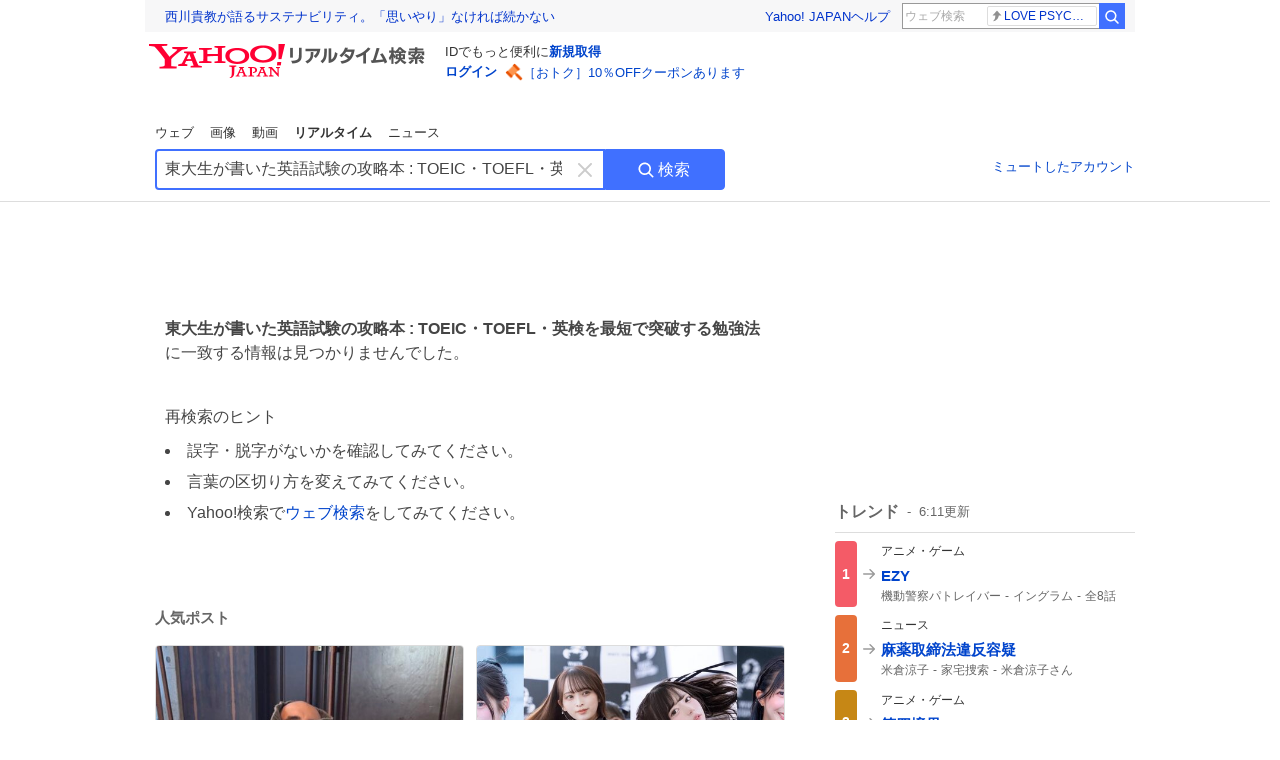

--- FILE ---
content_type: text/html; charset=utf-8
request_url: https://search.yahoo.co.jp/realtime/search?ei=UTF-8&fr=rts_top&aq=-1&oq=&ts=4309&p=%E6%9D%B1%E5%A4%A7%E7%94%9F%E3%81%8C%E6%9B%B8%E3%81%84%E3%81%9F%E8%8B%B1%E8%AA%9E%E8%A9%A6%E9%A8%93%E3%81%AE%E6%94%BB%E7%95%A5%E6%9C%AC%20:%20TOEIC%E3%83%BBTOEFL%E3%83%BB%E8%8B%B1%E6%A4%9C%E3%82%92%E6%9C%80%E7%9F%AD%E3%81%A7%E7%AA%81%E7%A0%B4%E3%81%99%E3%82%8B%E5%8B%89%E5%BC%B7%E6%B3%95
body_size: 29545
content:
<!DOCTYPE html><html lang="ja" class="web"><head><link rel="preload" href="https://s.yimg.jp/images/templa/mhd/v3/css/mhd-v3-patch-pc.css" as="style"/><meta charSet="utf-8"/><title>「東大生が書いた英語試験の攻略本 : TOEIC・TOEFL・英検を最短で突破する勉強法」のX（旧Twitter）検索結果 - Yahoo!リアルタイム検索</title><meta name="format-detection" content="telephone=no"/><meta name="description" content="「東大生が書いた英語試験の攻略本 : TOEIC・TOEFL・英検を最短で突破する勉強法」に関するX（旧Twitter）検索結果です。ログインやフォロー不要でX（旧Twitter）に投稿されたポストをリアルタイムに検索できます。"/><meta name="robots" content="noindex,follow,noarchive"/><meta name="google-site-verification" content="_oMlvGMsia0DuaM2mKoiR5vIjRFvH6AahMsNoVvUS08"/><meta name="viewport" content="initial-scale=1.0, maximum-scale=5.0, width=device-width, user-scalable=yes"/><link rel="canonical" href="https://search.yahoo.co.jp/realtime/search?p=%E6%9D%B1%E5%A4%A7%E7%94%9F%E3%81%8C%E6%9B%B8%E3%81%84%E3%81%9F%E8%8B%B1%E8%AA%9E%E8%A9%A6%E9%A8%93%E3%81%AE%E6%94%BB%E7%95%A5%E6%9C%AC+%3A+TOEIC%E3%83%BBTOEFL%E3%83%BB%E8%8B%B1%E6%A4%9C%E3%82%92%E6%9C%80%E7%9F%AD%E3%81%A7%E7%AA%81%E7%A0%B4%E3%81%99%E3%82%8B%E5%8B%89%E5%BC%B7%E6%B3%95"/><meta property="og:description" content="「東大生が書いた英語試験の攻略本 : TOEIC・TOEFL・英検を最短で突破する勉強法」に関するX（旧Twitter）検索結果です。ログインやフォロー不要でX（旧Twitter）に投稿されたポストをリアルタイムに検索できます。"/><meta property="og:locale" content="ja_JP"/><meta property="og:site_name" content="Yahoo!リアルタイム検索"/><meta property="og:type" content="article"/><meta property="og:image" content="https://s.yimg.jp/images/serp/ts/ogp_v2.png"/><meta property="og:title" content="「東大生が書いた英語試験の攻略本 : TOEIC・TOEFL・英検を最短で突破する勉強法」のX（旧Twitter）検索結果 - Yahoo!リアルタイム検索"/><meta property="og:url" content="https://search.yahoo.co.jp/realtime/search?ei=UTF-8&amp;fr=rts_ogp&amp;aq=-1&amp;ts=4309&amp;p=%E6%9D%B1%E5%A4%A7%E7%94%9F%E3%81%8C%E6%9B%B8%E3%81%84%E3%81%9F%E8%8B%B1%E8%AA%9E%E8%A9%A6%E9%A8%93%E3%81%AE%E6%94%BB%E7%95%A5%E6%9C%AC+%3A+TOEIC%E3%83%BBTOEFL%E3%83%BB%E8%8B%B1%E6%A4%9C%E3%82%92%E6%9C%80%E7%9F%AD%E3%81%A7%E7%AA%81%E7%A0%B4%E3%81%99%E3%82%8B%E5%8B%89%E5%BC%B7%E6%B3%95&amp;rkf=1"/><meta property="twitter:card" content="summary_large_image"/><meta property="twitter:title" content="「東大生が書いた英語試験の攻略本 : TOEIC・TOEFL・英検を最短で突破する勉強法」のX（旧Twitter）検索結果 - Yahoo!リアルタイム検索"/><meta property="twitter:description" content="「東大生が書いた英語試験の攻略本 : TOEIC・TOEFL・英検を最短で突破する勉強法」に関するX（旧Twitter）検索結果です。ログインやフォロー不要でX（旧Twitter）に投稿されたポストをリアルタイムに検索できます。"/><meta property="twitter:image" content="https://s.yimg.jp/images/serp/ts/tw_card_4096.png"/><link rel="stylesheet" href="https://s.yimg.jp/images/templa/mhd/v3/css/mhd-v3-patch-pc.css"/><meta name="next-head-count" content="21"/><link rel="icon" href="https://s.yimg.jp/c/icon/s/bsc/2.0/favicon.ico" type="image/vnd.microsoft.icon"/><link rel="apple-touch-icon" href="https://s.yimg.jp/images/ipn/wcb/y129.png"/><link rel="preconnect" href="//rts-pctr.c.yimg.jp"/><link rel="dns-prefetch" href="//rts-pctr.c.yimg.jp"/><link rel="preconnect" href="//pbs.twimg.com"/><link rel="dns-prefetch" href="//pbs.twimg.com"/><link rel="preconnect" href="//video.twimg.com"/><link rel="dns-prefetch" href="//video.twimg.com"/><link rel="stylesheet" href="https://s.yimg.jp/images/riff/4.7.0/riff.min.css"/><link rel="dns-prefetch" href="//approach.yahooapis.jp"/><script async="" src="https://yads.c.yimg.jp/js/yads-async.js"></script><script id="approach" src="https://s.yimg.jp/images/approach/jslib/deeplink-2.1.0.js" defer=""></script><link rel="preload" href="https://s.yimg.jp/images/realtime/fe/assets/_next/static/4.275.1/css/2888.css" as="style"/><link rel="stylesheet" href="https://s.yimg.jp/images/realtime/fe/assets/_next/static/4.275.1/css/2888.css" data-n-g=""/><link rel="preload" href="https://s.yimg.jp/images/realtime/fe/assets/_next/static/4.275.1/css/358.css" as="style"/><link rel="stylesheet" href="https://s.yimg.jp/images/realtime/fe/assets/_next/static/4.275.1/css/358.css" data-n-p=""/><link rel="preload" href="https://s.yimg.jp/images/realtime/fe/assets/_next/static/4.275.1/css/1860.css" as="style"/><link rel="stylesheet" href="https://s.yimg.jp/images/realtime/fe/assets/_next/static/4.275.1/css/1860.css" data-n-p=""/><link rel="preload" href="https://s.yimg.jp/images/realtime/fe/assets/_next/static/4.275.1/css/5603.css" as="style"/><link rel="stylesheet" href="https://s.yimg.jp/images/realtime/fe/assets/_next/static/4.275.1/css/5603.css" data-n-p=""/><link rel="preload" href="https://s.yimg.jp/images/realtime/fe/assets/_next/static/4.275.1/css/3517.css" as="style"/><link rel="stylesheet" href="https://s.yimg.jp/images/realtime/fe/assets/_next/static/4.275.1/css/3517.css" data-n-p=""/><link rel="preload" href="https://s.yimg.jp/images/realtime/fe/assets/_next/static/4.275.1/css/108.css" as="style"/><link rel="stylesheet" href="https://s.yimg.jp/images/realtime/fe/assets/_next/static/4.275.1/css/108.css" data-n-p=""/><link rel="preload" href="https://s.yimg.jp/images/realtime/fe/assets/_next/static/4.275.1/css/7591.css" as="style"/><link rel="stylesheet" href="https://s.yimg.jp/images/realtime/fe/assets/_next/static/4.275.1/css/7591.css" data-n-p=""/><link rel="preload" href="https://s.yimg.jp/images/realtime/fe/assets/_next/static/4.275.1/css/236.css" as="style"/><link rel="stylesheet" href="https://s.yimg.jp/images/realtime/fe/assets/_next/static/4.275.1/css/236.css" data-n-p=""/><link rel="preload" href="https://s.yimg.jp/images/realtime/fe/assets/_next/static/4.275.1/css/9603.css" as="style"/><link rel="stylesheet" href="https://s.yimg.jp/images/realtime/fe/assets/_next/static/4.275.1/css/9603.css" data-n-p=""/><noscript data-n-css=""></noscript><script defer="" nomodule="" src="https://s.yimg.jp/images/realtime/fe/assets/_next/static/4.275.1/chunks/polyfills.js"></script><script src="https://s.yimg.jp/images/realtime/fe/assets/_next/static/4.275.1/chunks/2272.js" defer=""></script><script src="https://s.yimg.jp/images/realtime/fe/assets/_next/static/4.275.1/chunks/9774.js" defer=""></script><script src="https://s.yimg.jp/images/realtime/fe/assets/_next/static/4.275.1/chunks/179.js" defer=""></script><script src="https://s.yimg.jp/images/realtime/fe/assets/_next/static/4.275.1/chunks/2888.js" defer=""></script><script src="https://s.yimg.jp/images/realtime/fe/assets/_next/static/4.275.1/chunks/9412.js" defer=""></script><script src="https://s.yimg.jp/images/realtime/fe/assets/_next/static/4.275.1/chunks/1465.js" defer=""></script><script src="https://s.yimg.jp/images/realtime/fe/assets/_next/static/4.275.1/chunks/956.js" defer=""></script><script src="https://s.yimg.jp/images/realtime/fe/assets/_next/static/4.275.1/chunks/6914.js" defer=""></script><script src="https://s.yimg.jp/images/realtime/fe/assets/_next/static/4.275.1/chunks/8609.js" defer=""></script><script src="https://s.yimg.jp/images/realtime/fe/assets/_next/static/4.275.1/chunks/3253.js" defer=""></script><script src="https://s.yimg.jp/images/realtime/fe/assets/_next/static/4.275.1/chunks/4686.js" defer=""></script><script src="https://s.yimg.jp/images/realtime/fe/assets/_next/static/4.275.1/chunks/7248.js" defer=""></script><script src="https://s.yimg.jp/images/realtime/fe/assets/_next/static/4.275.1/chunks/5933.js" defer=""></script><script src="https://s.yimg.jp/images/realtime/fe/assets/_next/static/4.275.1/chunks/6337.js" defer=""></script><script src="https://s.yimg.jp/images/realtime/fe/assets/_next/static/4.275.1/chunks/358.js" defer=""></script><script src="https://s.yimg.jp/images/realtime/fe/assets/_next/static/4.275.1/chunks/8926.js" defer=""></script><script src="https://s.yimg.jp/images/realtime/fe/assets/_next/static/4.275.1/chunks/3049.js" defer=""></script><script src="https://s.yimg.jp/images/realtime/fe/assets/_next/static/4.275.1/chunks/8410.js" defer=""></script><script src="https://s.yimg.jp/images/realtime/fe/assets/_next/static/4.275.1/chunks/4423.js" defer=""></script><script src="https://s.yimg.jp/images/realtime/fe/assets/_next/static/4.275.1/chunks/2559.js" defer=""></script><script src="https://s.yimg.jp/images/realtime/fe/assets/_next/static/4.275.1/chunks/1860.js" defer=""></script><script src="https://s.yimg.jp/images/realtime/fe/assets/_next/static/4.275.1/chunks/5603.js" defer=""></script><script src="https://s.yimg.jp/images/realtime/fe/assets/_next/static/4.275.1/chunks/3517.js" defer=""></script><script src="https://s.yimg.jp/images/realtime/fe/assets/_next/static/4.275.1/chunks/108.js" defer=""></script><script src="https://s.yimg.jp/images/realtime/fe/assets/_next/static/4.275.1/chunks/5833.js" defer=""></script><script src="https://s.yimg.jp/images/realtime/fe/assets/_next/static/4.275.1/chunks/7074.js" defer=""></script><script src="https://s.yimg.jp/images/realtime/fe/assets/_next/static/4.275.1/chunks/7591.js" defer=""></script><script src="https://s.yimg.jp/images/realtime/fe/assets/_next/static/4.275.1/chunks/236.js" defer=""></script><script src="https://s.yimg.jp/images/realtime/fe/assets/_next/static/4.275.1/chunks/9303.js" defer=""></script><script src="https://s.yimg.jp/images/realtime/fe/assets/_next/static/4.275.1/chunks/9603.js" defer=""></script><script src="https://s.yimg.jp/images/realtime/fe/assets/_next/static/4.275.1/_buildManifest.js" defer=""></script><script src="https://s.yimg.jp/images/realtime/fe/assets/_next/static/4.275.1/_ssgManifest.js" defer=""></script></head><body><div id="__next"><noscript><iframe src="//b.yjtag.jp/iframe?c=LSVmqBi" width="1" height="1" frameBorder="0" scrolling="no" marginHeight="0" marginWidth="0"></iframe></noscript><div class="p"><div id="wrapper"><div id="contents" role="main"><div class="header"><div class="content--990"><div><div data-mhd="mhd" class="mhd"></div></div><div class="Emg_Emg__THbvX"><div class="emg" data-emg="emg"><div class="emg3" data-emg="emg3"></div><div class="emg2" data-emg="emg2"></div><div class="emg1" data-emg="emg1"></div></div></div><noscript><div id="noscript" class="NoScript_NoScript__AZBKm target_modules_viewability"><svg height="20" width="20" class="riff-text-current" fill="#444" focusable="false" viewBox="0 0 48 48"><path clip-rule="evenodd" d="M25.756 9.198c-.966-1.598-2.546-1.598-3.512 0L5.43 37.014C4.436 38.656 5.226 40 7.186 40h33.628c1.96 0 2.75-1.345 1.757-2.988L25.756 9.199ZM22 33.002A2 2 0 1 1 26 32.998a2 2 0 0 1-3.999.002Zm2-4a2 2 0 0 1-2-2v-6a2 2 0 1 1 4 0v6a2 2 0 0 1-2 2Z" fill-rule="evenodd"></path></svg><p>JavaScriptが無効です。ブラウザの設定でJavaScriptを有効にしてください。<br/>詳しくは<a href="https://support.yahoo-net.jp/noscript" data-cl-params="_cl_link:link;_cl_position:0">JavaScriptの設定方法</a>をご覧ください。</p></div></noscript><nav id="tabs" class="VerticalTab_VerticalTab__3MJW_ target_modules_viewability" style="display:block"><ul><li><a href="https://search.yahoo.co.jp/search?ei=UTF-8&amp;aq=-1&amp;p=%E6%9D%B1%E5%A4%A7%E7%94%9F%E3%81%8C%E6%9B%B8%E3%81%84%E3%81%9F%E8%8B%B1%E8%AA%9E%E8%A9%A6%E9%A8%93%E3%81%AE%E6%94%BB%E7%95%A5%E6%9C%AC%20%3A%20TOEIC%E3%83%BBTOEFL%E3%83%BB%E8%8B%B1%E6%A4%9C%E3%82%92%E6%9C%80%E7%9F%AD%E3%81%A7%E7%AA%81%E7%A0%B4%E3%81%99%E3%82%8B%E5%8B%89%E5%BC%B7%E6%B3%95" data-cl-params="_cl_link:web;_cl_position:0">ウェブ</a></li><li><a href="https://search.yahoo.co.jp/image/search?ei=UTF-8&amp;aq=-1&amp;p=%E6%9D%B1%E5%A4%A7%E7%94%9F%E3%81%8C%E6%9B%B8%E3%81%84%E3%81%9F%E8%8B%B1%E8%AA%9E%E8%A9%A6%E9%A8%93%E3%81%AE%E6%94%BB%E7%95%A5%E6%9C%AC%20%3A%20TOEIC%E3%83%BBTOEFL%E3%83%BB%E8%8B%B1%E6%A4%9C%E3%82%92%E6%9C%80%E7%9F%AD%E3%81%A7%E7%AA%81%E7%A0%B4%E3%81%99%E3%82%8B%E5%8B%89%E5%BC%B7%E6%B3%95" data-cl-params="_cl_link:isrch;_cl_position:0">画像</a></li><li><a href="https://search.yahoo.co.jp/video/search?ei=UTF-8&amp;aq=-1&amp;p=%E6%9D%B1%E5%A4%A7%E7%94%9F%E3%81%8C%E6%9B%B8%E3%81%84%E3%81%9F%E8%8B%B1%E8%AA%9E%E8%A9%A6%E9%A8%93%E3%81%AE%E6%94%BB%E7%95%A5%E6%9C%AC%20%3A%20TOEIC%E3%83%BBTOEFL%E3%83%BB%E8%8B%B1%E6%A4%9C%E3%82%92%E6%9C%80%E7%9F%AD%E3%81%A7%E7%AA%81%E7%A0%B4%E3%81%99%E3%82%8B%E5%8B%89%E5%BC%B7%E6%B3%95" data-cl-params="_cl_link:vsrch;_cl_position:0">動画</a></li><li><strong>リアルタイム</strong></li><li><a href="https://news.yahoo.co.jp/search?ei=UTF-8&amp;aq=-1&amp;p=%E6%9D%B1%E5%A4%A7%E7%94%9F%E3%81%8C%E6%9B%B8%E3%81%84%E3%81%9F%E8%8B%B1%E8%AA%9E%E8%A9%A6%E9%A8%93%E3%81%AE%E6%94%BB%E7%95%A5%E6%9C%AC%20%3A%20TOEIC%E3%83%BBTOEFL%E3%83%BB%E8%8B%B1%E6%A4%9C%E3%82%92%E6%9C%80%E7%9F%AD%E3%81%A7%E7%AA%81%E7%A0%B4%E3%81%99%E3%82%8B%E5%8B%89%E5%BC%B7%E6%B3%95" data-cl-params="_cl_link:news;_cl_position:0">ニュース</a></li></ul></nav><div id="search" class="SearchBox_fixedHeight__jqsZG target_modules_viewability"><div class="SearchBox_fixedWrap__Y9m9G"><div class="SearchBox_fixedBody__SvltA"><div class="SearchBox_SearchBox__bTaTA"><form role="search" action="/realtime/search" method="get"><div class="SearchBox_searchInputWrap__M_KgB"><input type="search" name="p" class="SearchBox_searchInput__5LNhz" autoCapitalize="off" autoCorrect="off" autoComplete="off" placeholder="キーワードを入力" value="東大生が書いた英語試験の攻略本 : TOEIC・TOEFL・英検を最短で突破する勉強法"/><input type="hidden" name="ei" value="UTF-8"/><input type="hidden" name="ifr" value="tl_sc"/><button class="SearchBox_clearButton__pz8Ig cl-nofollow" type="button" data-cl-params="_cl_link:clear;_cl_position:0"><svg height="24" width="24" class="riff-text-current" fill="#ccc" focusable="false" viewBox="0 0 48 48"><path d="m26.832 24 10.586-10.596a2.001 2.001 0 0 0 0-2.822 2.001 2.001 0 0 0-2.822 0L24 21.168 13.404 10.582a2.001 2.001 0 0 0-2.822 0 2.001 2.001 0 0 0 0 2.822L21.168 24 10.582 34.596a2.001 2.001 0 0 0 0 2.822c.78.776 2.041.776 2.822 0L24 26.832l10.596 10.586a2.001 2.001 0 0 0 2.822-2.822L26.832 24Z"></path></svg><span class="util-Text--hidden">キーワードを消す</span></button></div><button type="submit" class="SearchBox_searchButton__pG_bD" aria-label="検索ボタン" data-cl-params="_cl_link:button;_cl_position:0"><div class="SearchBox_searchIcon___j_K7"><svg height="20" width="20" class="riff-text-current" fill="#fff" focusable="false" viewBox="0 0 48 48"><path clip-rule="evenodd" d="M21 32c-6.075 0-11-4.925-11-11s4.925-11 11-11 11 4.925 11 11-4.925 11-11 11Zm20.414 6.586-8.499-8.499A14.919 14.919 0 0 0 36 21c0-8.284-6.716-15-15-15-8.284 0-15 6.716-15 15 0 8.284 6.716 15 15 15a14.91 14.91 0 0 0 9.086-3.085l8.5 8.499a2 2 0 1 0 2.828-2.828Z" fill-rule="evenodd"></path></svg></div>検索</button></form></div><div class="SearchBox_qt__LdywO"><p><a href="/realtime/preferences" data-cl-params="_cl_link:mutelist;_cl_position:0">ミュートしたアカウント</a></p></div></div></div></div></div></div><div id="contentsBody" class="body content--990"><div class="main"><div class="MainYda_MainYda__t3fDA"><div id="mainTop"></div></div><article id="nomatch" class="ZeroMatch_ZeroMatch__qdwZw target_modules_viewability"><h1><em>東大生が書いた英語試験の攻略本 : TOEIC・TOEFL・英検を最短で突破する勉強法</em>に一致する情報は見つかりませんでした。</h1><p>再検索のヒント</p><ul><li>誤字・脱字がないかを確認してみてください。</li><li>言葉の区切り方を変えてみてください。</li><li>Yahoo!検索で<a href="https://search.yahoo.co.jp/search?p=%E6%9D%B1%E5%A4%A7%E7%94%9F%E3%81%8C%E6%9B%B8%E3%81%84%E3%81%9F%E8%8B%B1%E8%AA%9E%E8%A9%A6%E9%A8%93%E3%81%AE%E6%94%BB%E7%95%A5%E6%9C%AC%20%3A%20TOEIC%E3%83%BBTOEFL%E3%83%BB%E8%8B%B1%E6%A4%9C%E3%82%92%E6%9C%80%E7%9F%AD%E3%81%A7%E7%AA%81%E7%A0%B4%E3%81%99%E3%82%8B%E5%8B%89%E5%BC%B7%E6%B3%95&amp;ei=UTF-8" data-cl-params="_cl_link:web;_cl_position:0">ウェブ検索</a>をしてみてください。</li></ul></article><div id="pop" class="PopularTweet_PopularTweet__rYQe1 target_modules_viewability"><h1>人気ポスト</h1><div class="PopularTweet_list__4GP_I"><article class="PopularTweetItem_TrendTweet__bjUAo"><a href="/realtime/search/tweet/2013426573030920490?ifr=tl_tw" class="PopularTweetItem_anchor__FNaNj" data-cl-params="_cl_link:poptl;_cl_position:1"><h1>会社で疲れて仮眠してたら怪盗グルーに似てると社員に盗撮されてました😅 そこから皆にグルーと呼ばれてます。 皆仲が良い会社🏢です🤣</h1><section class="PopularTweetItem_media__Hv_zB" style="background-image:url(https://rts-pctr.c.yimg.jp/[base64])"></section><aside><ul><li><svg height="17" width="17" class="riff-text-current" fill="#888" focusable="false" viewBox="0 0 48 48"><path clip-rule="evenodd" d="M24 7C14.61 7 7 14.611 7 24s7.61 17 17 17c3.34 0 7.45-1.893 7.45-1.893.527-.244 1.266-.372 1.974-.372.49 0 .966.062 1.349.19l4.53 1.51c.186.061.355.09.504.09.599 0 .876-.475.627-1.222l-1.51-4.53c-.311-.934-.229-2.43.183-3.323 0 0 1.893-4.11 1.893-7.45 0-9.389-7.61-17-17-17ZM10.993 24c0-7.172 5.835-13.007 13.007-13.007S37.007 16.828 37.007 24c0 .974-.268 2.178-.602 3.277a21.795 21.795 0 0 1-.925 2.502c-.672 1.459-.89 3.394-.627 5.072a9.142 9.142 0 0 0-1.429-.108c-.753 0-2.245.091-3.646.737-.423.196-1.371.58-2.47.915-1.107.337-2.327.612-3.308.612-7.172 0-13.007-5.835-13.007-13.007Z" fill-rule="evenodd"></path></svg><span class="util-Text--hidden">返信数</span><em>38</em></li><li><svg height="18" width="18" class="riff-text-current" fill="#888" focusable="false" viewBox="0 0 48 48"><path clip-rule="evenodd" d="M12.392 10.04c.058.011.11.033.168.05.069.02.138.035.205.063.066.027.125.065.187.098.052.03.107.052.157.086.074.049.144.102.21.16l.097.09 5.998 6a2 2 0 0 1-2.694 2.95l-.134-.123L14 16.828V34h11a2 2 0 0 1 .149 3.995l-.15.005H14a4.004 4.004 0 0 1-3.994-3.8L10 34V16.828l-2.586 2.586A1.99 1.99 0 0 1 6 20a2 2 0 0 1-1.53-3.287l.116-.127 5.998-5.999c.094-.093.196-.177.307-.25l.077-.045.079-.04c.062-.034.122-.072.188-.099.067-.028.136-.044.204-.064.057-.016.11-.038.169-.049a1.99 1.99 0 0 1 .784 0ZM34 10c2.139 0 3.89 1.687 3.995 3.8L38 14v17.172l2.586-2.586a2 2 0 0 1 2.945 2.7l-.117.128-6 5.999a1.994 1.994 0 0 1-.305.25l-.154.084c-.063.035-.124.072-.19.1-.066.028-.135.043-.203.063-.057.017-.111.039-.17.051-.13.025-.261.039-.392.039s-.262-.014-.392-.039l-.171-.051c-.067-.02-.136-.035-.202-.063l-.097-.047-.247-.137a2.025 2.025 0 0 1-.21-.16l-.097-.09-5.998-5.999a2 2 0 0 1 2.7-2.945l.128.117L34 31.172V14H23a2 2 0 0 1-.15-3.995L23 10h11Z" fill-rule="evenodd"></path></svg><span class="util-Text--hidden">リポスト数</span><em>598</em></li><li><svg height="18" width="18" class="riff-text-current" fill="#888" focusable="false" viewBox="0 0 48 48"><path clip-rule="evenodd" d="M15.887 12.987a6.014 6.014 0 0 0-4.188 1.671C10.604 15.715 10 17.113 10 18.595c0 1.483.604 2.883 1.699 3.939L24 34.395l12.302-11.861C37.397 21.478 38 20.078 38 18.595c0-1.482-.603-2.88-1.697-3.937h-.001c-2.309-2.228-6.069-2.227-8.378 0l-2.536 2.445a1.998 1.998 0 0 1-2.775 0l-2.536-2.445a6.019 6.019 0 0 0-4.19-1.67ZM24 39c-.613 0-1.225-.23-1.703-.69L8.921 25.413C7.037 23.596 6 21.175 6 18.596c0-2.58 1.038-5 2.922-6.816 3.841-3.706 10.091-3.705 13.932 0L24 12.884l1.148-1.105c3.842-3.706 10.092-3.705 13.931 0C40.962 13.595 42 16.016 42 18.595c0 2.58-1.037 5.001-2.921 6.819L25.703 38.31c-.477.46-1.09.69-1.703.69Z" fill-rule="evenodd"></path></svg><span class="util-Text--hidden">いいね数</span><em>8,626</em></li></ul><time>4時間前</time></aside></a></article><article class="PopularTweetItem_TrendTweet__bjUAo"><a href="/realtime/search/tweet/2013271763606815079?ifr=tl_tw" class="PopularTweetItem_anchor__FNaNj" data-cl-params="_cl_link:poptl;_cl_position:2"><h1>まじでこの写真を撮った天才カメラマンのアカウントを知りたい、探してるんだけどなぁ</h1><section class="PopularTweetItem_media__Hv_zB" style="background-image:url(https://rts-pctr.c.yimg.jp/[base64])"></section><aside><ul><li><svg height="17" width="17" class="riff-text-current" fill="#888" focusable="false" viewBox="0 0 48 48"><path clip-rule="evenodd" d="M24 7C14.61 7 7 14.611 7 24s7.61 17 17 17c3.34 0 7.45-1.893 7.45-1.893.527-.244 1.266-.372 1.974-.372.49 0 .966.062 1.349.19l4.53 1.51c.186.061.355.09.504.09.599 0 .876-.475.627-1.222l-1.51-4.53c-.311-.934-.229-2.43.183-3.323 0 0 1.893-4.11 1.893-7.45 0-9.389-7.61-17-17-17ZM10.993 24c0-7.172 5.835-13.007 13.007-13.007S37.007 16.828 37.007 24c0 .974-.268 2.178-.602 3.277a21.795 21.795 0 0 1-.925 2.502c-.672 1.459-.89 3.394-.627 5.072a9.142 9.142 0 0 0-1.429-.108c-.753 0-2.245.091-3.646.737-.423.196-1.371.58-2.47.915-1.107.337-2.327.612-3.308.612-7.172 0-13.007-5.835-13.007-13.007Z" fill-rule="evenodd"></path></svg><span class="util-Text--hidden">返信数</span><em>30</em></li><li><svg height="18" width="18" class="riff-text-current" fill="#888" focusable="false" viewBox="0 0 48 48"><path clip-rule="evenodd" d="M12.392 10.04c.058.011.11.033.168.05.069.02.138.035.205.063.066.027.125.065.187.098.052.03.107.052.157.086.074.049.144.102.21.16l.097.09 5.998 6a2 2 0 0 1-2.694 2.95l-.134-.123L14 16.828V34h11a2 2 0 0 1 .149 3.995l-.15.005H14a4.004 4.004 0 0 1-3.994-3.8L10 34V16.828l-2.586 2.586A1.99 1.99 0 0 1 6 20a2 2 0 0 1-1.53-3.287l.116-.127 5.998-5.999c.094-.093.196-.177.307-.25l.077-.045.079-.04c.062-.034.122-.072.188-.099.067-.028.136-.044.204-.064.057-.016.11-.038.169-.049a1.99 1.99 0 0 1 .784 0ZM34 10c2.139 0 3.89 1.687 3.995 3.8L38 14v17.172l2.586-2.586a2 2 0 0 1 2.945 2.7l-.117.128-6 5.999a1.994 1.994 0 0 1-.305.25l-.154.084c-.063.035-.124.072-.19.1-.066.028-.135.043-.203.063-.057.017-.111.039-.17.051-.13.025-.261.039-.392.039s-.262-.014-.392-.039l-.171-.051c-.067-.02-.136-.035-.202-.063l-.097-.047-.247-.137a2.025 2.025 0 0 1-.21-.16l-.097-.09-5.998-5.999a2 2 0 0 1 2.7-2.945l.128.117L34 31.172V14H23a2 2 0 0 1-.15-3.995L23 10h11Z" fill-rule="evenodd"></path></svg><span class="util-Text--hidden">リポスト数</span><em>101</em></li><li><svg height="18" width="18" class="riff-text-current" fill="#888" focusable="false" viewBox="0 0 48 48"><path clip-rule="evenodd" d="M15.887 12.987a6.014 6.014 0 0 0-4.188 1.671C10.604 15.715 10 17.113 10 18.595c0 1.483.604 2.883 1.699 3.939L24 34.395l12.302-11.861C37.397 21.478 38 20.078 38 18.595c0-1.482-.603-2.88-1.697-3.937h-.001c-2.309-2.228-6.069-2.227-8.378 0l-2.536 2.445a1.998 1.998 0 0 1-2.775 0l-2.536-2.445a6.019 6.019 0 0 0-4.19-1.67ZM24 39c-.613 0-1.225-.23-1.703-.69L8.921 25.413C7.037 23.596 6 21.175 6 18.596c0-2.58 1.038-5 2.922-6.816 3.841-3.706 10.091-3.705 13.932 0L24 12.884l1.148-1.105c3.842-3.706 10.092-3.705 13.931 0C40.962 13.595 42 16.016 42 18.595c0 2.58-1.037 5.001-2.921 6.819L25.703 38.31c-.477.46-1.09.69-1.703.69Z" fill-rule="evenodd"></path></svg><span class="util-Text--hidden">いいね数</span><em>3,667</em></li></ul><time>14時間前</time></aside></a></article><article class="PopularTweetItem_TrendTweet__bjUAo"><a href="/realtime/search/tweet/2013242150503555411?ifr=tl_tw" class="PopularTweetItem_anchor__FNaNj" data-cl-params="_cl_link:poptl;_cl_position:3"><h1>愛知県美の「ゴッホ展」のショップで売っているクッキー缶のリメイク作品ですが、作者の方が作り方の説明書を作ってくださいました。想像以上のパーツの多さに、私は今、白目をむいています。 youtu.be/qVBfguXzdpY?si…</h1><section class="PopularTweetItem_media__Hv_zB" style="background-image:url(https://rts-pctr.c.yimg.jp/[base64])"></section><aside><ul><li><svg height="17" width="17" class="riff-text-current" fill="#888" focusable="false" viewBox="0 0 48 48"><path clip-rule="evenodd" d="M24 7C14.61 7 7 14.611 7 24s7.61 17 17 17c3.34 0 7.45-1.893 7.45-1.893.527-.244 1.266-.372 1.974-.372.49 0 .966.062 1.349.19l4.53 1.51c.186.061.355.09.504.09.599 0 .876-.475.627-1.222l-1.51-4.53c-.311-.934-.229-2.43.183-3.323 0 0 1.893-4.11 1.893-7.45 0-9.389-7.61-17-17-17ZM10.993 24c0-7.172 5.835-13.007 13.007-13.007S37.007 16.828 37.007 24c0 .974-.268 2.178-.602 3.277a21.795 21.795 0 0 1-.925 2.502c-.672 1.459-.89 3.394-.627 5.072a9.142 9.142 0 0 0-1.429-.108c-.753 0-2.245.091-3.646.737-.423.196-1.371.58-2.47.915-1.107.337-2.327.612-3.308.612-7.172 0-13.007-5.835-13.007-13.007Z" fill-rule="evenodd"></path></svg><span class="util-Text--hidden">返信数</span><em>4</em></li><li><svg height="18" width="18" class="riff-text-current" fill="#888" focusable="false" viewBox="0 0 48 48"><path clip-rule="evenodd" d="M12.392 10.04c.058.011.11.033.168.05.069.02.138.035.205.063.066.027.125.065.187.098.052.03.107.052.157.086.074.049.144.102.21.16l.097.09 5.998 6a2 2 0 0 1-2.694 2.95l-.134-.123L14 16.828V34h11a2 2 0 0 1 .149 3.995l-.15.005H14a4.004 4.004 0 0 1-3.994-3.8L10 34V16.828l-2.586 2.586A1.99 1.99 0 0 1 6 20a2 2 0 0 1-1.53-3.287l.116-.127 5.998-5.999c.094-.093.196-.177.307-.25l.077-.045.079-.04c.062-.034.122-.072.188-.099.067-.028.136-.044.204-.064.057-.016.11-.038.169-.049a1.99 1.99 0 0 1 .784 0ZM34 10c2.139 0 3.89 1.687 3.995 3.8L38 14v17.172l2.586-2.586a2 2 0 0 1 2.945 2.7l-.117.128-6 5.999a1.994 1.994 0 0 1-.305.25l-.154.084c-.063.035-.124.072-.19.1-.066.028-.135.043-.203.063-.057.017-.111.039-.17.051-.13.025-.261.039-.392.039s-.262-.014-.392-.039l-.171-.051c-.067-.02-.136-.035-.202-.063l-.097-.047-.247-.137a2.025 2.025 0 0 1-.21-.16l-.097-.09-5.998-5.999a2 2 0 0 1 2.7-2.945l.128.117L34 31.172V14H23a2 2 0 0 1-.15-3.995L23 10h11Z" fill-rule="evenodd"></path></svg><span class="util-Text--hidden">リポスト数</span><em>768</em></li><li><svg height="18" width="18" class="riff-text-current" fill="#888" focusable="false" viewBox="0 0 48 48"><path clip-rule="evenodd" d="M15.887 12.987a6.014 6.014 0 0 0-4.188 1.671C10.604 15.715 10 17.113 10 18.595c0 1.483.604 2.883 1.699 3.939L24 34.395l12.302-11.861C37.397 21.478 38 20.078 38 18.595c0-1.482-.603-2.88-1.697-3.937h-.001c-2.309-2.228-6.069-2.227-8.378 0l-2.536 2.445a1.998 1.998 0 0 1-2.775 0l-2.536-2.445a6.019 6.019 0 0 0-4.19-1.67ZM24 39c-.613 0-1.225-.23-1.703-.69L8.921 25.413C7.037 23.596 6 21.175 6 18.596c0-2.58 1.038-5 2.922-6.816 3.841-3.706 10.091-3.705 13.932 0L24 12.884l1.148-1.105c3.842-3.706 10.092-3.705 13.931 0C40.962 13.595 42 16.016 42 18.595c0 2.58-1.037 5.001-2.921 6.819L25.703 38.31c-.477.46-1.09.69-1.703.69Z" fill-rule="evenodd"></path></svg><span class="util-Text--hidden">いいね数</span><em>4,337</em></li></ul><time>16時間前</time></aside></a></article><article class="PopularTweetItem_TrendTweet__bjUAo"><a href="/realtime/search/tweet/2013227577284964499?ifr=tl_tw" class="PopularTweetItem_anchor__FNaNj" data-cl-params="_cl_link:poptl;_cl_position:4"><h1>いや、だとしたら私邪魔すぎて草 #相撲 #大相撲 #初場所 #sumo  daily.co.jp/general/2026/0…</h1><section class="PopularTweetItem_media__Hv_zB" style="background-image:url(https://rts-pctr.c.yimg.jp/[base64])"></section><aside><ul><li><svg height="17" width="17" class="riff-text-current" fill="#888" focusable="false" viewBox="0 0 48 48"><path clip-rule="evenodd" d="M24 7C14.61 7 7 14.611 7 24s7.61 17 17 17c3.34 0 7.45-1.893 7.45-1.893.527-.244 1.266-.372 1.974-.372.49 0 .966.062 1.349.19l4.53 1.51c.186.061.355.09.504.09.599 0 .876-.475.627-1.222l-1.51-4.53c-.311-.934-.229-2.43.183-3.323 0 0 1.893-4.11 1.893-7.45 0-9.389-7.61-17-17-17ZM10.993 24c0-7.172 5.835-13.007 13.007-13.007S37.007 16.828 37.007 24c0 .974-.268 2.178-.602 3.277a21.795 21.795 0 0 1-.925 2.502c-.672 1.459-.89 3.394-.627 5.072a9.142 9.142 0 0 0-1.429-.108c-.753 0-2.245.091-3.646.737-.423.196-1.371.58-2.47.915-1.107.337-2.327.612-3.308.612-7.172 0-13.007-5.835-13.007-13.007Z" fill-rule="evenodd"></path></svg><span class="util-Text--hidden">返信数</span><em>456</em></li><li><svg height="18" width="18" class="riff-text-current" fill="#888" focusable="false" viewBox="0 0 48 48"><path clip-rule="evenodd" d="M12.392 10.04c.058.011.11.033.168.05.069.02.138.035.205.063.066.027.125.065.187.098.052.03.107.052.157.086.074.049.144.102.21.16l.097.09 5.998 6a2 2 0 0 1-2.694 2.95l-.134-.123L14 16.828V34h11a2 2 0 0 1 .149 3.995l-.15.005H14a4.004 4.004 0 0 1-3.994-3.8L10 34V16.828l-2.586 2.586A1.99 1.99 0 0 1 6 20a2 2 0 0 1-1.53-3.287l.116-.127 5.998-5.999c.094-.093.196-.177.307-.25l.077-.045.079-.04c.062-.034.122-.072.188-.099.067-.028.136-.044.204-.064.057-.016.11-.038.169-.049a1.99 1.99 0 0 1 .784 0ZM34 10c2.139 0 3.89 1.687 3.995 3.8L38 14v17.172l2.586-2.586a2 2 0 0 1 2.945 2.7l-.117.128-6 5.999a1.994 1.994 0 0 1-.305.25l-.154.084c-.063.035-.124.072-.19.1-.066.028-.135.043-.203.063-.057.017-.111.039-.17.051-.13.025-.261.039-.392.039s-.262-.014-.392-.039l-.171-.051c-.067-.02-.136-.035-.202-.063l-.097-.047-.247-.137a2.025 2.025 0 0 1-.21-.16l-.097-.09-5.998-5.999a2 2 0 0 1 2.7-2.945l.128.117L34 31.172V14H23a2 2 0 0 1-.15-3.995L23 10h11Z" fill-rule="evenodd"></path></svg><span class="util-Text--hidden">リポスト数</span><em>4,765</em></li><li><svg height="18" width="18" class="riff-text-current" fill="#888" focusable="false" viewBox="0 0 48 48"><path clip-rule="evenodd" d="M15.887 12.987a6.014 6.014 0 0 0-4.188 1.671C10.604 15.715 10 17.113 10 18.595c0 1.483.604 2.883 1.699 3.939L24 34.395l12.302-11.861C37.397 21.478 38 20.078 38 18.595c0-1.482-.603-2.88-1.697-3.937h-.001c-2.309-2.228-6.069-2.227-8.378 0l-2.536 2.445a1.998 1.998 0 0 1-2.775 0l-2.536-2.445a6.019 6.019 0 0 0-4.19-1.67ZM24 39c-.613 0-1.225-.23-1.703-.69L8.921 25.413C7.037 23.596 6 21.175 6 18.596c0-2.58 1.038-5 2.922-6.816 3.841-3.706 10.091-3.705 13.932 0L24 12.884l1.148-1.105c3.842-3.706 10.092-3.705 13.931 0C40.962 13.595 42 16.016 42 18.595c0 2.58-1.037 5.001-2.921 6.819L25.703 38.31c-.477.46-1.09.69-1.703.69Z" fill-rule="evenodd"></path></svg><span class="util-Text--hidden">いいね数</span><em>153,354</em></li></ul><time>17時間前</time></aside></a></article><article class="PopularTweetItem_TrendTweet__bjUAo"><a href="/realtime/search/tweet/2013142984154296753?ifr=tl_tw" class="PopularTweetItem_anchor__FNaNj" data-cl-params="_cl_link:poptl;_cl_position:5"><h1>札駅南に緊急事態発生 警察に通報してくださいって書いてるバスが居たんだけど、誰も反応してなくてよくわからなかった 通報しろって書いてたから通報したんだけど本当に緊急だったんだろうか なんかのミスだったときに自衛になるかなと思って写真撮った</h1><section class="PopularTweetItem_media__Hv_zB" style="background-image:url(https://rts-pctr.c.yimg.jp/[base64])"></section><aside><ul><li><svg height="17" width="17" class="riff-text-current" fill="#888" focusable="false" viewBox="0 0 48 48"><path clip-rule="evenodd" d="M24 7C14.61 7 7 14.611 7 24s7.61 17 17 17c3.34 0 7.45-1.893 7.45-1.893.527-.244 1.266-.372 1.974-.372.49 0 .966.062 1.349.19l4.53 1.51c.186.061.355.09.504.09.599 0 .876-.475.627-1.222l-1.51-4.53c-.311-.934-.229-2.43.183-3.323 0 0 1.893-4.11 1.893-7.45 0-9.389-7.61-17-17-17ZM10.993 24c0-7.172 5.835-13.007 13.007-13.007S37.007 16.828 37.007 24c0 .974-.268 2.178-.602 3.277a21.795 21.795 0 0 1-.925 2.502c-.672 1.459-.89 3.394-.627 5.072a9.142 9.142 0 0 0-1.429-.108c-.753 0-2.245.091-3.646.737-.423.196-1.371.58-2.47.915-1.107.337-2.327.612-3.308.612-7.172 0-13.007-5.835-13.007-13.007Z" fill-rule="evenodd"></path></svg><span class="util-Text--hidden">返信数</span><em>10</em></li><li><svg height="18" width="18" class="riff-text-current" fill="#888" focusable="false" viewBox="0 0 48 48"><path clip-rule="evenodd" d="M12.392 10.04c.058.011.11.033.168.05.069.02.138.035.205.063.066.027.125.065.187.098.052.03.107.052.157.086.074.049.144.102.21.16l.097.09 5.998 6a2 2 0 0 1-2.694 2.95l-.134-.123L14 16.828V34h11a2 2 0 0 1 .149 3.995l-.15.005H14a4.004 4.004 0 0 1-3.994-3.8L10 34V16.828l-2.586 2.586A1.99 1.99 0 0 1 6 20a2 2 0 0 1-1.53-3.287l.116-.127 5.998-5.999c.094-.093.196-.177.307-.25l.077-.045.079-.04c.062-.034.122-.072.188-.099.067-.028.136-.044.204-.064.057-.016.11-.038.169-.049a1.99 1.99 0 0 1 .784 0ZM34 10c2.139 0 3.89 1.687 3.995 3.8L38 14v17.172l2.586-2.586a2 2 0 0 1 2.945 2.7l-.117.128-6 5.999a1.994 1.994 0 0 1-.305.25l-.154.084c-.063.035-.124.072-.19.1-.066.028-.135.043-.203.063-.057.017-.111.039-.17.051-.13.025-.261.039-.392.039s-.262-.014-.392-.039l-.171-.051c-.067-.02-.136-.035-.202-.063l-.097-.047-.247-.137a2.025 2.025 0 0 1-.21-.16l-.097-.09-5.998-5.999a2 2 0 0 1 2.7-2.945l.128.117L34 31.172V14H23a2 2 0 0 1-.15-3.995L23 10h11Z" fill-rule="evenodd"></path></svg><span class="util-Text--hidden">リポスト数</span><em>123</em></li><li><svg height="18" width="18" class="riff-text-current" fill="#888" focusable="false" viewBox="0 0 48 48"><path clip-rule="evenodd" d="M15.887 12.987a6.014 6.014 0 0 0-4.188 1.671C10.604 15.715 10 17.113 10 18.595c0 1.483.604 2.883 1.699 3.939L24 34.395l12.302-11.861C37.397 21.478 38 20.078 38 18.595c0-1.482-.603-2.88-1.697-3.937h-.001c-2.309-2.228-6.069-2.227-8.378 0l-2.536 2.445a1.998 1.998 0 0 1-2.775 0l-2.536-2.445a6.019 6.019 0 0 0-4.19-1.67ZM24 39c-.613 0-1.225-.23-1.703-.69L8.921 25.413C7.037 23.596 6 21.175 6 18.596c0-2.58 1.038-5 2.922-6.816 3.841-3.706 10.091-3.705 13.932 0L24 12.884l1.148-1.105c3.842-3.706 10.092-3.705 13.931 0C40.962 13.595 42 16.016 42 18.595c0 2.58-1.037 5.001-2.921 6.819L25.703 38.31c-.477.46-1.09.69-1.703.69Z" fill-rule="evenodd"></path></svg><span class="util-Text--hidden">いいね数</span><em>1,328</em></li></ul><time>23時間前</time></aside></a></article><article class="PopularTweetItem_TrendTweet__bjUAo"><a href="/realtime/search/tweet/2013203589062091212?ifr=tl_tw" class="PopularTweetItem_anchor__FNaNj" data-cl-params="_cl_link:poptl;_cl_position:6"><h1>7年9か月にわたる日本の手仕事を探す旅の最後に、店主 #かしゆか が買い付けたのは、九谷焼の盃。 金箔や金泥や金粉、つまり金彩を使う装飾技法「金襴手」の美しさで知られる窯元〈錦山窯〉を訪ねました。 casabrutus.com/categories/des…</h1><section class="PopularTweetItem_media__Hv_zB" style="background-image:url(https://rts-pctr.c.yimg.jp/[base64])"></section><aside><ul><li><svg height="17" width="17" class="riff-text-current" fill="#888" focusable="false" viewBox="0 0 48 48"><path clip-rule="evenodd" d="M24 7C14.61 7 7 14.611 7 24s7.61 17 17 17c3.34 0 7.45-1.893 7.45-1.893.527-.244 1.266-.372 1.974-.372.49 0 .966.062 1.349.19l4.53 1.51c.186.061.355.09.504.09.599 0 .876-.475.627-1.222l-1.51-4.53c-.311-.934-.229-2.43.183-3.323 0 0 1.893-4.11 1.893-7.45 0-9.389-7.61-17-17-17ZM10.993 24c0-7.172 5.835-13.007 13.007-13.007S37.007 16.828 37.007 24c0 .974-.268 2.178-.602 3.277a21.795 21.795 0 0 1-.925 2.502c-.672 1.459-.89 3.394-.627 5.072a9.142 9.142 0 0 0-1.429-.108c-.753 0-2.245.091-3.646.737-.423.196-1.371.58-2.47.915-1.107.337-2.327.612-3.308.612-7.172 0-13.007-5.835-13.007-13.007Z" fill-rule="evenodd"></path></svg><span class="util-Text--hidden">返信数</span><em>1</em></li><li><svg height="18" width="18" class="riff-text-current" fill="#888" focusable="false" viewBox="0 0 48 48"><path clip-rule="evenodd" d="M12.392 10.04c.058.011.11.033.168.05.069.02.138.035.205.063.066.027.125.065.187.098.052.03.107.052.157.086.074.049.144.102.21.16l.097.09 5.998 6a2 2 0 0 1-2.694 2.95l-.134-.123L14 16.828V34h11a2 2 0 0 1 .149 3.995l-.15.005H14a4.004 4.004 0 0 1-3.994-3.8L10 34V16.828l-2.586 2.586A1.99 1.99 0 0 1 6 20a2 2 0 0 1-1.53-3.287l.116-.127 5.998-5.999c.094-.093.196-.177.307-.25l.077-.045.079-.04c.062-.034.122-.072.188-.099.067-.028.136-.044.204-.064.057-.016.11-.038.169-.049a1.99 1.99 0 0 1 .784 0ZM34 10c2.139 0 3.89 1.687 3.995 3.8L38 14v17.172l2.586-2.586a2 2 0 0 1 2.945 2.7l-.117.128-6 5.999a1.994 1.994 0 0 1-.305.25l-.154.084c-.063.035-.124.072-.19.1-.066.028-.135.043-.203.063-.057.017-.111.039-.17.051-.13.025-.261.039-.392.039s-.262-.014-.392-.039l-.171-.051c-.067-.02-.136-.035-.202-.063l-.097-.047-.247-.137a2.025 2.025 0 0 1-.21-.16l-.097-.09-5.998-5.999a2 2 0 0 1 2.7-2.945l.128.117L34 31.172V14H23a2 2 0 0 1-.15-3.995L23 10h11Z" fill-rule="evenodd"></path></svg><span class="util-Text--hidden">リポスト数</span><em>160</em></li><li><svg height="18" width="18" class="riff-text-current" fill="#888" focusable="false" viewBox="0 0 48 48"><path clip-rule="evenodd" d="M15.887 12.987a6.014 6.014 0 0 0-4.188 1.671C10.604 15.715 10 17.113 10 18.595c0 1.483.604 2.883 1.699 3.939L24 34.395l12.302-11.861C37.397 21.478 38 20.078 38 18.595c0-1.482-.603-2.88-1.697-3.937h-.001c-2.309-2.228-6.069-2.227-8.378 0l-2.536 2.445a1.998 1.998 0 0 1-2.775 0l-2.536-2.445a6.019 6.019 0 0 0-4.19-1.67ZM24 39c-.613 0-1.225-.23-1.703-.69L8.921 25.413C7.037 23.596 6 21.175 6 18.596c0-2.58 1.038-5 2.922-6.816 3.841-3.706 10.091-3.705 13.932 0L24 12.884l1.148-1.105c3.842-3.706 10.092-3.705 13.931 0C40.962 13.595 42 16.016 42 18.595c0 2.58-1.037 5.001-2.921 6.819L25.703 38.31c-.477.46-1.09.69-1.703.69Z" fill-rule="evenodd"></path></svg><span class="util-Text--hidden">いいね数</span><em>973</em></li></ul><time>19時間前</time></aside></a></article><article class="PopularTweetItem_TrendTweet__bjUAo"><a href="/realtime/search/tweet/2013193428167762075?ifr=tl_tw" class="PopularTweetItem_anchor__FNaNj" data-cl-params="_cl_link:poptl;_cl_position:7"><h1>ラムネ買ったら貰えるお守りが可愛すぎるよ。</h1><section class="PopularTweetItem_media__Hv_zB" style="background-image:url(https://rts-pctr.c.yimg.jp/[base64])"></section><aside><ul><li><svg height="17" width="17" class="riff-text-current" fill="#888" focusable="false" viewBox="0 0 48 48"><path clip-rule="evenodd" d="M24 7C14.61 7 7 14.611 7 24s7.61 17 17 17c3.34 0 7.45-1.893 7.45-1.893.527-.244 1.266-.372 1.974-.372.49 0 .966.062 1.349.19l4.53 1.51c.186.061.355.09.504.09.599 0 .876-.475.627-1.222l-1.51-4.53c-.311-.934-.229-2.43.183-3.323 0 0 1.893-4.11 1.893-7.45 0-9.389-7.61-17-17-17ZM10.993 24c0-7.172 5.835-13.007 13.007-13.007S37.007 16.828 37.007 24c0 .974-.268 2.178-.602 3.277a21.795 21.795 0 0 1-.925 2.502c-.672 1.459-.89 3.394-.627 5.072a9.142 9.142 0 0 0-1.429-.108c-.753 0-2.245.091-3.646.737-.423.196-1.371.58-2.47.915-1.107.337-2.327.612-3.308.612-7.172 0-13.007-5.835-13.007-13.007Z" fill-rule="evenodd"></path></svg><span class="util-Text--hidden">返信数</span><em>61</em></li><li><svg height="18" width="18" class="riff-text-current" fill="#888" focusable="false" viewBox="0 0 48 48"><path clip-rule="evenodd" d="M12.392 10.04c.058.011.11.033.168.05.069.02.138.035.205.063.066.027.125.065.187.098.052.03.107.052.157.086.074.049.144.102.21.16l.097.09 5.998 6a2 2 0 0 1-2.694 2.95l-.134-.123L14 16.828V34h11a2 2 0 0 1 .149 3.995l-.15.005H14a4.004 4.004 0 0 1-3.994-3.8L10 34V16.828l-2.586 2.586A1.99 1.99 0 0 1 6 20a2 2 0 0 1-1.53-3.287l.116-.127 5.998-5.999c.094-.093.196-.177.307-.25l.077-.045.079-.04c.062-.034.122-.072.188-.099.067-.028.136-.044.204-.064.057-.016.11-.038.169-.049a1.99 1.99 0 0 1 .784 0ZM34 10c2.139 0 3.89 1.687 3.995 3.8L38 14v17.172l2.586-2.586a2 2 0 0 1 2.945 2.7l-.117.128-6 5.999a1.994 1.994 0 0 1-.305.25l-.154.084c-.063.035-.124.072-.19.1-.066.028-.135.043-.203.063-.057.017-.111.039-.17.051-.13.025-.261.039-.392.039s-.262-.014-.392-.039l-.171-.051c-.067-.02-.136-.035-.202-.063l-.097-.047-.247-.137a2.025 2.025 0 0 1-.21-.16l-.097-.09-5.998-5.999a2 2 0 0 1 2.7-2.945l.128.117L34 31.172V14H23a2 2 0 0 1-.15-3.995L23 10h11Z" fill-rule="evenodd"></path></svg><span class="util-Text--hidden">リポスト数</span><em>2,450</em></li><li><svg height="18" width="18" class="riff-text-current" fill="#888" focusable="false" viewBox="0 0 48 48"><path clip-rule="evenodd" d="M15.887 12.987a6.014 6.014 0 0 0-4.188 1.671C10.604 15.715 10 17.113 10 18.595c0 1.483.604 2.883 1.699 3.939L24 34.395l12.302-11.861C37.397 21.478 38 20.078 38 18.595c0-1.482-.603-2.88-1.697-3.937h-.001c-2.309-2.228-6.069-2.227-8.378 0l-2.536 2.445a1.998 1.998 0 0 1-2.775 0l-2.536-2.445a6.019 6.019 0 0 0-4.19-1.67ZM24 39c-.613 0-1.225-.23-1.703-.69L8.921 25.413C7.037 23.596 6 21.175 6 18.596c0-2.58 1.038-5 2.922-6.816 3.841-3.706 10.091-3.705 13.932 0L24 12.884l1.148-1.105c3.842-3.706 10.092-3.705 13.931 0C40.962 13.595 42 16.016 42 18.595c0 2.58-1.037 5.001-2.921 6.819L25.703 38.31c-.477.46-1.09.69-1.703.69Z" fill-rule="evenodd"></path></svg><span class="util-Text--hidden">いいね数</span><em>28,954</em></li></ul><time>19時間前</time></aside></a></article><article class="PopularTweetItem_TrendTweet__bjUAo"><a href="/realtime/search/tweet/2013153853995425825?ifr=tl_tw" class="PopularTweetItem_anchor__FNaNj" data-cl-params="_cl_link:poptl;_cl_position:8"><h1>ある方から依頼があってこの画像を一度削除しましたが、それを強制されることも表現の自由の観点からおかしいかなと考え直しましたので再掲します。問題にならないように強く表明しますが、この美味しいセットは当局が考案したものではありません。</h1><section class="PopularTweetItem_media__Hv_zB" style="background-image:url(https://rts-pctr.c.yimg.jp/[base64])"></section><aside><ul><li><svg height="17" width="17" class="riff-text-current" fill="#888" focusable="false" viewBox="0 0 48 48"><path clip-rule="evenodd" d="M24 7C14.61 7 7 14.611 7 24s7.61 17 17 17c3.34 0 7.45-1.893 7.45-1.893.527-.244 1.266-.372 1.974-.372.49 0 .966.062 1.349.19l4.53 1.51c.186.061.355.09.504.09.599 0 .876-.475.627-1.222l-1.51-4.53c-.311-.934-.229-2.43.183-3.323 0 0 1.893-4.11 1.893-7.45 0-9.389-7.61-17-17-17ZM10.993 24c0-7.172 5.835-13.007 13.007-13.007S37.007 16.828 37.007 24c0 .974-.268 2.178-.602 3.277a21.795 21.795 0 0 1-.925 2.502c-.672 1.459-.89 3.394-.627 5.072a9.142 9.142 0 0 0-1.429-.108c-.753 0-2.245.091-3.646.737-.423.196-1.371.58-2.47.915-1.107.337-2.327.612-3.308.612-7.172 0-13.007-5.835-13.007-13.007Z" fill-rule="evenodd"></path></svg><span class="util-Text--hidden">返信数</span><em>215</em></li><li><svg height="18" width="18" class="riff-text-current" fill="#888" focusable="false" viewBox="0 0 48 48"><path clip-rule="evenodd" d="M12.392 10.04c.058.011.11.033.168.05.069.02.138.035.205.063.066.027.125.065.187.098.052.03.107.052.157.086.074.049.144.102.21.16l.097.09 5.998 6a2 2 0 0 1-2.694 2.95l-.134-.123L14 16.828V34h11a2 2 0 0 1 .149 3.995l-.15.005H14a4.004 4.004 0 0 1-3.994-3.8L10 34V16.828l-2.586 2.586A1.99 1.99 0 0 1 6 20a2 2 0 0 1-1.53-3.287l.116-.127 5.998-5.999c.094-.093.196-.177.307-.25l.077-.045.079-.04c.062-.034.122-.072.188-.099.067-.028.136-.044.204-.064.057-.016.11-.038.169-.049a1.99 1.99 0 0 1 .784 0ZM34 10c2.139 0 3.89 1.687 3.995 3.8L38 14v17.172l2.586-2.586a2 2 0 0 1 2.945 2.7l-.117.128-6 5.999a1.994 1.994 0 0 1-.305.25l-.154.084c-.063.035-.124.072-.19.1-.066.028-.135.043-.203.063-.057.017-.111.039-.17.051-.13.025-.261.039-.392.039s-.262-.014-.392-.039l-.171-.051c-.067-.02-.136-.035-.202-.063l-.097-.047-.247-.137a2.025 2.025 0 0 1-.21-.16l-.097-.09-5.998-5.999a2 2 0 0 1 2.7-2.945l.128.117L34 31.172V14H23a2 2 0 0 1-.15-3.995L23 10h11Z" fill-rule="evenodd"></path></svg><span class="util-Text--hidden">リポスト数</span><em>924</em></li><li><svg height="18" width="18" class="riff-text-current" fill="#888" focusable="false" viewBox="0 0 48 48"><path clip-rule="evenodd" d="M15.887 12.987a6.014 6.014 0 0 0-4.188 1.671C10.604 15.715 10 17.113 10 18.595c0 1.483.604 2.883 1.699 3.939L24 34.395l12.302-11.861C37.397 21.478 38 20.078 38 18.595c0-1.482-.603-2.88-1.697-3.937h-.001c-2.309-2.228-6.069-2.227-8.378 0l-2.536 2.445a1.998 1.998 0 0 1-2.775 0l-2.536-2.445a6.019 6.019 0 0 0-4.19-1.67ZM24 39c-.613 0-1.225-.23-1.703-.69L8.921 25.413C7.037 23.596 6 21.175 6 18.596c0-2.58 1.038-5 2.922-6.816 3.841-3.706 10.091-3.705 13.932 0L24 12.884l1.148-1.105c3.842-3.706 10.092-3.705 13.931 0C40.962 13.595 42 16.016 42 18.595c0 2.58-1.037 5.001-2.921 6.819L25.703 38.31c-.477.46-1.09.69-1.703.69Z" fill-rule="evenodd"></path></svg><span class="util-Text--hidden">いいね数</span><em>13,367</em></li></ul><time>22時間前</time></aside></a></article><article class="PopularTweetItem_TrendTweet__bjUAo"><a href="/realtime/search/tweet/2013198414297845835?ifr=tl_tw" class="PopularTweetItem_anchor__FNaNj" data-cl-params="_cl_link:poptl;_cl_position:9"><h1>←7年前のHYDE             →7年後のHYDE  HYDEさんが時間と空間を超越しているという理論….</h1><section class="PopularTweetItem_media__Hv_zB" style="background-image:url(https://rts-pctr.c.yimg.jp/[base64])"></section><aside><ul><li><svg height="17" width="17" class="riff-text-current" fill="#888" focusable="false" viewBox="0 0 48 48"><path clip-rule="evenodd" d="M24 7C14.61 7 7 14.611 7 24s7.61 17 17 17c3.34 0 7.45-1.893 7.45-1.893.527-.244 1.266-.372 1.974-.372.49 0 .966.062 1.349.19l4.53 1.51c.186.061.355.09.504.09.599 0 .876-.475.627-1.222l-1.51-4.53c-.311-.934-.229-2.43.183-3.323 0 0 1.893-4.11 1.893-7.45 0-9.389-7.61-17-17-17ZM10.993 24c0-7.172 5.835-13.007 13.007-13.007S37.007 16.828 37.007 24c0 .974-.268 2.178-.602 3.277a21.795 21.795 0 0 1-.925 2.502c-.672 1.459-.89 3.394-.627 5.072a9.142 9.142 0 0 0-1.429-.108c-.753 0-2.245.091-3.646.737-.423.196-1.371.58-2.47.915-1.107.337-2.327.612-3.308.612-7.172 0-13.007-5.835-13.007-13.007Z" fill-rule="evenodd"></path></svg><span class="util-Text--hidden">返信数</span><em>1</em></li><li><svg height="18" width="18" class="riff-text-current" fill="#888" focusable="false" viewBox="0 0 48 48"><path clip-rule="evenodd" d="M12.392 10.04c.058.011.11.033.168.05.069.02.138.035.205.063.066.027.125.065.187.098.052.03.107.052.157.086.074.049.144.102.21.16l.097.09 5.998 6a2 2 0 0 1-2.694 2.95l-.134-.123L14 16.828V34h11a2 2 0 0 1 .149 3.995l-.15.005H14a4.004 4.004 0 0 1-3.994-3.8L10 34V16.828l-2.586 2.586A1.99 1.99 0 0 1 6 20a2 2 0 0 1-1.53-3.287l.116-.127 5.998-5.999c.094-.093.196-.177.307-.25l.077-.045.079-.04c.062-.034.122-.072.188-.099.067-.028.136-.044.204-.064.057-.016.11-.038.169-.049a1.99 1.99 0 0 1 .784 0ZM34 10c2.139 0 3.89 1.687 3.995 3.8L38 14v17.172l2.586-2.586a2 2 0 0 1 2.945 2.7l-.117.128-6 5.999a1.994 1.994 0 0 1-.305.25l-.154.084c-.063.035-.124.072-.19.1-.066.028-.135.043-.203.063-.057.017-.111.039-.17.051-.13.025-.261.039-.392.039s-.262-.014-.392-.039l-.171-.051c-.067-.02-.136-.035-.202-.063l-.097-.047-.247-.137a2.025 2.025 0 0 1-.21-.16l-.097-.09-5.998-5.999a2 2 0 0 1 2.7-2.945l.128.117L34 31.172V14H23a2 2 0 0 1-.15-3.995L23 10h11Z" fill-rule="evenodd"></path></svg><span class="util-Text--hidden">リポスト数</span><em>139</em></li><li><svg height="18" width="18" class="riff-text-current" fill="#888" focusable="false" viewBox="0 0 48 48"><path clip-rule="evenodd" d="M15.887 12.987a6.014 6.014 0 0 0-4.188 1.671C10.604 15.715 10 17.113 10 18.595c0 1.483.604 2.883 1.699 3.939L24 34.395l12.302-11.861C37.397 21.478 38 20.078 38 18.595c0-1.482-.603-2.88-1.697-3.937h-.001c-2.309-2.228-6.069-2.227-8.378 0l-2.536 2.445a1.998 1.998 0 0 1-2.775 0l-2.536-2.445a6.019 6.019 0 0 0-4.19-1.67ZM24 39c-.613 0-1.225-.23-1.703-.69L8.921 25.413C7.037 23.596 6 21.175 6 18.596c0-2.58 1.038-5 2.922-6.816 3.841-3.706 10.091-3.705 13.932 0L24 12.884l1.148-1.105c3.842-3.706 10.092-3.705 13.931 0C40.962 13.595 42 16.016 42 18.595c0 2.58-1.037 5.001-2.921 6.819L25.703 38.31c-.477.46-1.09.69-1.703.69Z" fill-rule="evenodd"></path></svg><span class="util-Text--hidden">いいね数</span><em>1,459</em></li></ul><time>19時間前</time></aside></a></article><article class="PopularTweetItem_TrendTweet__bjUAo"><a href="/realtime/search/tweet/2013152691103453203?ifr=tl_tw" class="PopularTweetItem_anchor__FNaNj" data-cl-params="_cl_link:poptl;_cl_position:10"><h1>【#有吉の壁】  プールに落とした結婚指輪を探す  芸人たちオモロすぎ🤣www</h1><section class="PopularTweetItem_media__Hv_zB" style="background-image:url(https://rts-pctr.c.yimg.jp/[base64])"></section><aside><ul><li><svg height="17" width="17" class="riff-text-current" fill="#888" focusable="false" viewBox="0 0 48 48"><path clip-rule="evenodd" d="M24 7C14.61 7 7 14.611 7 24s7.61 17 17 17c3.34 0 7.45-1.893 7.45-1.893.527-.244 1.266-.372 1.974-.372.49 0 .966.062 1.349.19l4.53 1.51c.186.061.355.09.504.09.599 0 .876-.475.627-1.222l-1.51-4.53c-.311-.934-.229-2.43.183-3.323 0 0 1.893-4.11 1.893-7.45 0-9.389-7.61-17-17-17ZM10.993 24c0-7.172 5.835-13.007 13.007-13.007S37.007 16.828 37.007 24c0 .974-.268 2.178-.602 3.277a21.795 21.795 0 0 1-.925 2.502c-.672 1.459-.89 3.394-.627 5.072a9.142 9.142 0 0 0-1.429-.108c-.753 0-2.245.091-3.646.737-.423.196-1.371.58-2.47.915-1.107.337-2.327.612-3.308.612-7.172 0-13.007-5.835-13.007-13.007Z" fill-rule="evenodd"></path></svg><span class="util-Text--hidden">返信数</span><em>3</em></li><li><svg height="18" width="18" class="riff-text-current" fill="#888" focusable="false" viewBox="0 0 48 48"><path clip-rule="evenodd" d="M12.392 10.04c.058.011.11.033.168.05.069.02.138.035.205.063.066.027.125.065.187.098.052.03.107.052.157.086.074.049.144.102.21.16l.097.09 5.998 6a2 2 0 0 1-2.694 2.95l-.134-.123L14 16.828V34h11a2 2 0 0 1 .149 3.995l-.15.005H14a4.004 4.004 0 0 1-3.994-3.8L10 34V16.828l-2.586 2.586A1.99 1.99 0 0 1 6 20a2 2 0 0 1-1.53-3.287l.116-.127 5.998-5.999c.094-.093.196-.177.307-.25l.077-.045.079-.04c.062-.034.122-.072.188-.099.067-.028.136-.044.204-.064.057-.016.11-.038.169-.049a1.99 1.99 0 0 1 .784 0ZM34 10c2.139 0 3.89 1.687 3.995 3.8L38 14v17.172l2.586-2.586a2 2 0 0 1 2.945 2.7l-.117.128-6 5.999a1.994 1.994 0 0 1-.305.25l-.154.084c-.063.035-.124.072-.19.1-.066.028-.135.043-.203.063-.057.017-.111.039-.17.051-.13.025-.261.039-.392.039s-.262-.014-.392-.039l-.171-.051c-.067-.02-.136-.035-.202-.063l-.097-.047-.247-.137a2.025 2.025 0 0 1-.21-.16l-.097-.09-5.998-5.999a2 2 0 0 1 2.7-2.945l.128.117L34 31.172V14H23a2 2 0 0 1-.15-3.995L23 10h11Z" fill-rule="evenodd"></path></svg><span class="util-Text--hidden">リポスト数</span><em>141</em></li><li><svg height="18" width="18" class="riff-text-current" fill="#888" focusable="false" viewBox="0 0 48 48"><path clip-rule="evenodd" d="M15.887 12.987a6.014 6.014 0 0 0-4.188 1.671C10.604 15.715 10 17.113 10 18.595c0 1.483.604 2.883 1.699 3.939L24 34.395l12.302-11.861C37.397 21.478 38 20.078 38 18.595c0-1.482-.603-2.88-1.697-3.937h-.001c-2.309-2.228-6.069-2.227-8.378 0l-2.536 2.445a1.998 1.998 0 0 1-2.775 0l-2.536-2.445a6.019 6.019 0 0 0-4.19-1.67ZM24 39c-.613 0-1.225-.23-1.703-.69L8.921 25.413C7.037 23.596 6 21.175 6 18.596c0-2.58 1.038-5 2.922-6.816 3.841-3.706 10.091-3.705 13.932 0L24 12.884l1.148-1.105c3.842-3.706 10.092-3.705 13.931 0C40.962 13.595 42 16.016 42 18.595c0 2.58-1.037 5.001-2.921 6.819L25.703 38.31c-.477.46-1.09.69-1.703.69Z" fill-rule="evenodd"></path></svg><span class="util-Text--hidden">いいね数</span><em>2,090</em></li></ul><time>22時間前</time></aside></a></article></div></div></div><div class="sub"><div class="Lrec_Lrec__ax5gv"><div id="subTop"></div></div><article id="atkey" class="Trend_Trend__GZ_fj Trend_excursion__vqQEg target_modules_viewability"><h1>トレンド<span>15:11<!-- -->更新</span></h1><section class="Trend_container__d7dWI"><ol><li><a href="/realtime/search?p=EZY&amp;rkf=1&amp;ifr=tl_bz" data-cl-params="_cl_link:atk;_cl_position:1"><span>1</span><div class="Trend_rankArrow___UhrL"><svg height="16" width="16" class="riff-text-current" fill="rgba(0, 0, 0, 0.4)" focusable="false" viewBox="0 0 48 48"><path clip-rule="evenodd" d="M41.96 23.629c-.007-.035-.021-.067-.03-.102-.024-.093-.048-.187-.086-.276-.009-.021-.022-.04-.031-.061a1.973 1.973 0 0 0-.396-.581v-.001c-.009-.007-.019-.013-.027-.021L28.395 9.584a2.007 2.007 0 0 0-2.83 0l-.001.001a2.009 2.009 0 0 0 0 2.828l9.607 9.612H8a2 2 0 0 0-2 2v.002C6 25.131 6.896 26 8 26h27.171l-9.555 9.587a2.005 2.005 0 0 0 0 2.828v.001a2.007 2.007 0 0 0 2.83 0L41.39 25.464c.008-.008.018-.013.027-.022.172-.172.299-.37.395-.579.009-.022.023-.041.032-.063.038-.089.062-.182.086-.275.009-.035.023-.067.03-.103.026-.13.04-.262.04-.395v-.003a2.02 2.02 0 0 0-.04-.395Z" fill-rule="evenodd"></path></svg></div><article><p>アニメ・ゲーム</p><h1>EZY</h1><ul><li>機動警察パトレイバー</li><li>イングラム</li><li>全8話</li><li>パトレイバーEZY</li><li>上坂すみれ</li><li>完全新作</li><li>パトレイバー</li><li>パイロット</li><li>金?</li><li>2030年</li><li>2026年</li><li>AV Watch</li></ul></article></a></li><li><a href="/realtime/search?p=%E9%BA%BB%E8%96%AC%E5%8F%96%E7%B7%A0%E6%B3%95%E9%81%95%E5%8F%8D%E5%AE%B9%E7%96%91&amp;rkf=1&amp;ifr=tl_bz" data-cl-params="_cl_link:atk;_cl_position:2"><span>2</span><div class="Trend_rankArrow___UhrL"><svg height="16" width="16" class="riff-text-current" fill="rgba(0, 0, 0, 0.4)" focusable="false" viewBox="0 0 48 48"><path clip-rule="evenodd" d="M41.96 23.629c-.007-.035-.021-.067-.03-.102-.024-.093-.048-.187-.086-.276-.009-.021-.022-.04-.031-.061a1.973 1.973 0 0 0-.396-.581v-.001c-.009-.007-.019-.013-.027-.021L28.395 9.584a2.007 2.007 0 0 0-2.83 0l-.001.001a2.009 2.009 0 0 0 0 2.828l9.607 9.612H8a2 2 0 0 0-2 2v.002C6 25.131 6.896 26 8 26h27.171l-9.555 9.587a2.005 2.005 0 0 0 0 2.828v.001a2.007 2.007 0 0 0 2.83 0L41.39 25.464c.008-.008.018-.013.027-.022.172-.172.299-.37.395-.579.009-.022.023-.041.032-.063.038-.089.062-.182.086-.275.009-.035.023-.067.03-.103.026-.13.04-.262.04-.395v-.003a2.02 2.02 0 0 0-.04-.395Z" fill-rule="evenodd"></path></svg></div><article><p>ニュース</p><h1>麻薬取締法違反容疑</h1><ul><li>米倉涼子</li><li>家宅捜索</li><li>米倉涼子さん</li><li>麻薬取締部</li><li>米倉涼子氏</li><li>違法薬物</li><li>麻薬取締法違反</li><li>米倉涼子 書類送検</li><li>書類送検</li><li>薬物のようなもの</li><li>米倉涼子逮捕</li><li>書類送検とは</li><li>ブボボ</li><li>アルゼンチン</li><li>関東信越厚生局</li><li>米倉涼子麻薬</li></ul></article></a></li><li><a href="/realtime/search?p=%E7%AC%AC%E5%9B%9B%E5%A2%83%E7%95%8C&amp;rkf=1&amp;ifr=tl_bz" data-cl-params="_cl_link:atk;_cl_position:3"><span>3</span><div class="Trend_rankArrow___UhrL"><svg height="16" width="16" class="riff-text-current" fill="rgba(0, 0, 0, 0.4)" focusable="false" viewBox="0 0 48 48"><path clip-rule="evenodd" d="M41.96 23.629c-.007-.035-.021-.067-.03-.102-.024-.093-.048-.187-.086-.276-.009-.021-.022-.04-.031-.061a1.973 1.973 0 0 0-.396-.581v-.001c-.009-.007-.019-.013-.027-.021L28.395 9.584a2.007 2.007 0 0 0-2.83 0l-.001.001a2.009 2.009 0 0 0 0 2.828l9.607 9.612H8a2 2 0 0 0-2 2v.002C6 25.131 6.896 26 8 26h27.171l-9.555 9.587a2.005 2.005 0 0 0 0 2.828v.001a2.007 2.007 0 0 0 2.83 0L41.39 25.464c.008-.008.018-.013.027-.022.172-.172.299-.37.395-.579.009-.022.023-.041.032-.063.038-.089.062-.182.086-.275.009-.035.023-.067.03-.103.026-.13.04-.262.04-.395v-.003a2.02 2.02 0 0 0-.04-.395Z" fill-rule="evenodd"></path></svg></div><article><p>アニメ・ゲーム</p><h1>第四境界</h1><ul><li>都市伝説解体センター</li><li>センター試験</li><li>SNS</li><li>解体センター</li></ul></article></a></li><li><a href="/realtime/search?p=LOVE+PSYCHEDELICO&amp;rkf=1&amp;ifr=tl_bz" data-cl-params="_cl_link:atk;_cl_position:4"><span>4</span><div class="Trend_rankArrow___UhrL"><svg height="16" width="16" class="riff-text-current" fill="#e60013" focusable="false" viewBox="0 0 48 48"><path clip-rule="evenodd" d="M38.416 19.554 25.464 6.61c-.008-.009-.013-.018-.022-.027a1.973 1.973 0 0 0-.582-.396c-.02-.009-.038-.023-.06-.031a1.917 1.917 0 0 0-.277-.086c-.034-.009-.066-.023-.101-.03a2.013 2.013 0 0 0-.396-.04h-.003a2.02 2.02 0 0 0-.395.04c-.035.007-.067.021-.104.03-.091.024-.184.048-.274.086-.021.009-.041.023-.063.032a1.973 1.973 0 0 0-.579.395l-.021.027L9.584 19.605a2.006 2.006 0 0 0 0 2.829v.001c.777.777 2.05.777 2.829 0l9.61-9.606V40c0 1.104.872 2 1.977 2h.026C25.131 42 26 41.104 26 40V12.829l9.587 9.555a2.007 2.007 0 0 0 2.827 0h.002a2.007 2.007 0 0 0 0-2.83Z" fill-rule="evenodd"></path></svg></div><article><p>エンタメ</p><h1>LOVE PSYCHEDELICO</h1><ul><li>ラブサイケデリコ</li><li>デビュー25周年</li><li>活動休止</li></ul></article></a></li><li><a href="/realtime/search?p=%E6%98%9F%E5%BD%B1%E3%81%AE%E4%BA%BA&amp;rkf=1&amp;ifr=tl_bz" data-cl-params="_cl_link:atk;_cl_position:5"><span>5</span><div class="Trend_rankArrow___UhrL"><svg height="16" width="16" class="riff-text-current" fill="#006621" focusable="false" viewBox="0 0 48 48"><path clip-rule="evenodd" d="m38.416 25.566-.002-.002a2.007 2.007 0 0 0-2.828 0l-9.61 9.606V8a2 2 0 0 0-2-2h-.003c-1.104 0-1.974.895-1.974 2v27.17l-9.586-9.555a2.007 2.007 0 0 0-2.829 0v.002a2.006 2.006 0 0 0 0 2.828L22.535 41.39c.009.01.014.02.023.027v.002c.17.17.367.296.576.392.023.01.043.026.066.034.088.038.18.062.274.085.035.01.067.024.104.032.13.025.262.04.395.04h.003a2.1 2.1 0 0 0 .395-.04c.036-.008.068-.023.104-.032.091-.023.184-.047.273-.085.022-.008.043-.023.064-.034.21-.096.407-.223.578-.393h.002c.008-.009.012-.019.02-.028l13.004-12.995a2.006 2.006 0 0 0 0-2.828Z" fill-rule="evenodd"></path></svg></div><article><p>エンタメ</p><h1>星影の人</h1><ul><li>沖田総司</li><li>宝塚歌劇</li><li>桂小五郎</li><li>岡宮来夢</li></ul></article></a></li><li><a href="/realtime/search?p=%E8%B3%9B%E5%90%A6%E3%81%AE%E5%88%86%E3%81%8B%E3%82%8C%E3%82%8B%E5%A4%A7%E3%81%8D%E3%81%AA%E3%82%82%E3%81%AE&amp;rkf=1&amp;ifr=tl_bz" data-cl-params="_cl_link:atk;_cl_position:6"><span>6</span><div class="Trend_rankArrow___UhrL"><svg height="16" width="16" class="riff-text-current" fill="#e60013" focusable="false" viewBox="0 0 48 48"><path clip-rule="evenodd" d="M38.416 19.554 25.464 6.61c-.008-.009-.013-.018-.022-.027a1.973 1.973 0 0 0-.582-.396c-.02-.009-.038-.023-.06-.031a1.917 1.917 0 0 0-.277-.086c-.034-.009-.066-.023-.101-.03a2.013 2.013 0 0 0-.396-.04h-.003a2.02 2.02 0 0 0-.395.04c-.035.007-.067.021-.104.03-.091.024-.184.048-.274.086-.021.009-.041.023-.063.032a1.973 1.973 0 0 0-.579.395l-.021.027L9.584 19.605a2.006 2.006 0 0 0 0 2.829v.001c.777.777 2.05.777 2.829 0l9.61-9.606V40c0 1.104.872 2 1.977 2h.026C25.131 42 26 41.104 26 40V12.829l9.587 9.555a2.007 2.007 0 0 0 2.827 0h.002a2.007 2.007 0 0 0 0-2.83Z" fill-rule="evenodd"></path></svg></div><article><p></p><h1>賛否の分かれる大きなもの</h1><ul><li>賛否の分かれる</li><li>解散表明</li><li>高市首相</li></ul></article></a></li><li><a href="/realtime/search?p=%E7%99%BD%E7%B4%99%E5%A7%94%E4%BB%BB%E7%8A%B6&amp;rkf=1&amp;ifr=tl_bz" data-cl-params="_cl_link:atk;_cl_position:7"><span>7</span><div class="Trend_rankArrow___UhrL"><svg height="16" width="16" class="riff-text-current" fill="#e60013" focusable="false" viewBox="0 0 48 48"><path clip-rule="evenodd" d="M38.416 19.554 25.464 6.61c-.008-.009-.013-.018-.022-.027a1.973 1.973 0 0 0-.582-.396c-.02-.009-.038-.023-.06-.031a1.917 1.917 0 0 0-.277-.086c-.034-.009-.066-.023-.101-.03a2.013 2.013 0 0 0-.396-.04h-.003a2.02 2.02 0 0 0-.395.04c-.035.007-.067.021-.104.03-.091.024-.184.048-.274.086-.021.009-.041.023-.063.032a1.973 1.973 0 0 0-.579.395l-.021.027L9.584 19.605a2.006 2.006 0 0 0 0 2.829v.001c.777.777 2.05.777 2.829 0l9.61-9.606V40c0 1.104.872 2 1.977 2h.026C25.131 42 26 41.104 26 40V12.829l9.587 9.555a2.007 2.007 0 0 0 2.827 0h.002a2.007 2.007 0 0 0 0-2.83Z" fill-rule="evenodd"></path></svg></div><article><p>エンタメ</p><h1>白紙委任状</h1><ul><li>玉川さん</li><li>解散会見</li><li>って言ってんの</li><li>白紙委任</li><li>人生終わる</li><li>高市早苗 解散</li></ul></article></a></li><li><a href="/realtime/search?p=%E3%83%80%E3%82%A4%E3%83%AF%E3%83%A1%E3%82%B8%E3%83%A3%E3%83%BC&amp;rkf=1&amp;ifr=tl_bz" data-cl-params="_cl_link:atk;_cl_position:8"><span>8</span><div class="Trend_rankArrow___UhrL"><svg height="16" width="16" class="riff-text-current" fill="#006621" focusable="false" viewBox="0 0 48 48"><path clip-rule="evenodd" d="m38.416 25.566-.002-.002a2.007 2.007 0 0 0-2.828 0l-9.61 9.606V8a2 2 0 0 0-2-2h-.003c-1.104 0-1.974.895-1.974 2v27.17l-9.586-9.555a2.007 2.007 0 0 0-2.829 0v.002a2.006 2.006 0 0 0 0 2.828L22.535 41.39c.009.01.014.02.023.027v.002c.17.17.367.296.576.392.023.01.043.026.066.034.088.038.18.062.274.085.035.01.067.024.104.032.13.025.262.04.395.04h.003a2.1 2.1 0 0 0 .395-.04c.036-.008.068-.023.104-.032.091-.023.184-.047.273-.085.022-.008.043-.023.064-.034.21-.096.407-.223.578-.393h.002c.008-.009.012-.019.02-.028l13.004-12.995a2.006 2.006 0 0 0 0-2.828Z" fill-rule="evenodd"></path></svg></div><article><p></p><h1>ダイワメジャー</h1><ul><li>ダイワスカーレット</li><li>種牡馬として</li><li>有馬記念</li><li>サンデーサイレンス</li><li>阿吽の呼吸</li><li>天皇賞・秋</li><li>アドマイヤマーズ</li><li>netkeiba</li><li>25歳</li><li>ダンスインザムード</li><li>JRA</li><li>亡くなりました</li></ul></article></a></li><li><a href="/realtime/search?p=%E3%83%9F%E3%82%B9%E3%83%AA%E3%83%BC%E3%83%89%E3%81%99%E3%82%8B%E5%BA%83%E5%A0%B1%E7%89%A9&amp;rkf=1&amp;ifr=tl_bz" data-cl-params="_cl_link:atk;_cl_position:9"><span>9</span><div class="Trend_rankArrow___UhrL"><svg height="16" width="16" class="riff-text-current" fill="#e60013" focusable="false" viewBox="0 0 48 48"><path clip-rule="evenodd" d="M38.416 19.554 25.464 6.61c-.008-.009-.013-.018-.022-.027a1.973 1.973 0 0 0-.582-.396c-.02-.009-.038-.023-.06-.031a1.917 1.917 0 0 0-.277-.086c-.034-.009-.066-.023-.101-.03a2.013 2.013 0 0 0-.396-.04h-.003a2.02 2.02 0 0 0-.395.04c-.035.007-.067.021-.104.03-.091.024-.184.048-.274.086-.021.009-.041.023-.063.032a1.973 1.973 0 0 0-.579.395l-.021.027L9.584 19.605a2.006 2.006 0 0 0 0 2.829v.001c.777.777 2.05.777 2.829 0l9.61-9.606V40c0 1.104.872 2 1.977 2h.026C25.131 42 26 41.104 26 40V12.829l9.587 9.555a2.007 2.007 0 0 0 2.827 0h.002a2.007 2.007 0 0 0 0-2.83Z" fill-rule="evenodd"></path></svg></div><article><p></p><h1>ミスリードする広報物</h1><ul><li>ミスリード</li><li>ひどくない</li></ul></article></a></li><li><a href="/realtime/search?p=%E5%8F%A3%E3%81%AB%E5%87%BA%E3%81%97%E3%81%A6%E3%82%82%E5%AD%98%E5%9C%A8%E3%81%97%E3%81%AA%E3%81%84&amp;rkf=1&amp;ifr=tl_bz" data-cl-params="_cl_link:atk;_cl_position:10"><span>10</span><div class="Trend_rankArrow___UhrL"><svg height="16" width="16" class="riff-text-current" fill="#e60013" focusable="false" viewBox="0 0 48 48"><path clip-rule="evenodd" d="M38.416 19.554 25.464 6.61c-.008-.009-.013-.018-.022-.027a1.973 1.973 0 0 0-.582-.396c-.02-.009-.038-.023-.06-.031a1.917 1.917 0 0 0-.277-.086c-.034-.009-.066-.023-.101-.03a2.013 2.013 0 0 0-.396-.04h-.003a2.02 2.02 0 0 0-.395.04c-.035.007-.067.021-.104.03-.091.024-.184.048-.274.086-.021.009-.041.023-.063.032a1.973 1.973 0 0 0-.579.395l-.021.027L9.584 19.605a2.006 2.006 0 0 0 0 2.829v.001c.777.777 2.05.777 2.829 0l9.61-9.606V40c0 1.104.872 2 1.977 2h.026C25.131 42 26 41.104 26 40V12.829l9.587 9.555a2.007 2.007 0 0 0 2.827 0h.002a2.007 2.007 0 0 0 0-2.83Z" fill-rule="evenodd"></path></svg></div><article><p></p><h1>口に出しても存在しない</h1><ul><li>都市伝説解体センター</li><li>プロジェクト</li></ul></article></a></li></ol><ol><li><a href="/realtime/search?p=%E4%B8%8D%E5%85%B7%E5%90%88%E4%BF%AE%E6%AD%A3&amp;rkf=1&amp;ifr=tl_bz" data-cl-params="_cl_link:atk;_cl_position:11"><span>11</span><div class="Trend_rankArrow___UhrL"><svg height="16" width="16" class="riff-text-current" fill="#e60013" focusable="false" viewBox="0 0 48 48"><path clip-rule="evenodd" d="M38.416 19.554 25.464 6.61c-.008-.009-.013-.018-.022-.027a1.973 1.973 0 0 0-.582-.396c-.02-.009-.038-.023-.06-.031a1.917 1.917 0 0 0-.277-.086c-.034-.009-.066-.023-.101-.03a2.013 2.013 0 0 0-.396-.04h-.003a2.02 2.02 0 0 0-.395.04c-.035.007-.067.021-.104.03-.091.024-.184.048-.274.086-.021.009-.041.023-.063.032a1.973 1.973 0 0 0-.579.395l-.021.027L9.584 19.605a2.006 2.006 0 0 0 0 2.829v.001c.777.777 2.05.777 2.829 0l9.61-9.606V40c0 1.104.872 2 1.977 2h.026C25.131 42 26 41.104 26 40V12.829l9.587 9.555a2.007 2.007 0 0 0 2.827 0h.002a2.007 2.007 0 0 0 0-2.83Z" fill-rule="evenodd"></path></svg></div><article><p>アニメ・ゲーム</p><h1>不具合修正</h1><ul><li>バランス調整</li><li>カービィのエアライダー</li><li>カービィ</li></ul></article></a></li><li><a href="/realtime/search?p=%E5%85%A8%E6%A8%A9%E5%A7%94%E4%BB%BB&amp;rkf=1&amp;ifr=tl_bz" data-cl-params="_cl_link:atk;_cl_position:12"><span>12</span><div class="Trend_rankArrow___UhrL"><svg height="16" width="16" class="riff-text-current" fill="rgba(0, 0, 0, 0.4)" focusable="false" viewBox="0 0 48 48"><path clip-rule="evenodd" d="M41.96 23.629c-.007-.035-.021-.067-.03-.102-.024-.093-.048-.187-.086-.276-.009-.021-.022-.04-.031-.061a1.973 1.973 0 0 0-.396-.581v-.001c-.009-.007-.019-.013-.027-.021L28.395 9.584a2.007 2.007 0 0 0-2.83 0l-.001.001a2.009 2.009 0 0 0 0 2.828l9.607 9.612H8a2 2 0 0 0-2 2v.002C6 25.131 6.896 26 8 26h27.171l-9.555 9.587a2.005 2.005 0 0 0 0 2.828v.001a2.007 2.007 0 0 0 2.83 0L41.39 25.464c.008-.008.018-.013.027-.022.172-.172.299-.37.395-.579.009-.022.023-.041.032-.063.038-.089.062-.182.086-.275.009-.035.023-.067.03-.103.026-.13.04-.262.04-.395v-.003a2.02 2.02 0 0 0-.04-.395Z" fill-rule="evenodd"></path></svg></div><article><p></p><h1>全権委任</h1><ul><li>全権委任法</li></ul></article></a></li><li><a href="/realtime/search?p=%E3%82%AC%E3%83%BC%E3%83%AA%E3%83%83%E3%82%AF%E3%83%88%E3%83%9E%E3%83%88&amp;rkf=1&amp;ifr=tl_bz" data-cl-params="_cl_link:atk;_cl_position:13"><span>13</span><div class="Trend_rankArrow___UhrL"><svg height="16" width="16" class="riff-text-current" fill="#e60013" focusable="false" viewBox="0 0 48 48"><path clip-rule="evenodd" d="M38.416 19.554 25.464 6.61c-.008-.009-.013-.018-.022-.027a1.973 1.973 0 0 0-.582-.396c-.02-.009-.038-.023-.06-.031a1.917 1.917 0 0 0-.277-.086c-.034-.009-.066-.023-.101-.03a2.013 2.013 0 0 0-.396-.04h-.003a2.02 2.02 0 0 0-.395.04c-.035.007-.067.021-.104.03-.091.024-.184.048-.274.086-.021.009-.041.023-.063.032a1.973 1.973 0 0 0-.579.395l-.021.027L9.584 19.605a2.006 2.006 0 0 0 0 2.829v.001c.777.777 2.05.777 2.829 0l9.61-9.606V40c0 1.104.872 2 1.977 2h.026C25.131 42 26 41.104 26 40V12.829l9.587 9.555a2.007 2.007 0 0 0 2.827 0h.002a2.007 2.007 0 0 0 0-2.83Z" fill-rule="evenodd"></path></svg></div><article><p>グルメ</p><h1>ガーリックトマト</h1><ul><li>クリームチーズ</li><li>モスバーガー</li></ul></article></a></li><li><a href="/realtime/search?p=CENTRAL+MUSIC+%26+ENTERTAINMENT+FESTIVAL+2026&amp;rkf=1&amp;ifr=tl_bz" data-cl-params="_cl_link:atk;_cl_position:14"><span>14</span><div class="Trend_rankArrow___UhrL"><svg height="16" width="16" class="riff-text-current" fill="#e60013" focusable="false" viewBox="0 0 48 48"><path clip-rule="evenodd" d="M38.416 19.554 25.464 6.61c-.008-.009-.013-.018-.022-.027a1.973 1.973 0 0 0-.582-.396c-.02-.009-.038-.023-.06-.031a1.917 1.917 0 0 0-.277-.086c-.034-.009-.066-.023-.101-.03a2.013 2.013 0 0 0-.396-.04h-.003a2.02 2.02 0 0 0-.395.04c-.035.007-.067.021-.104.03-.091.024-.184.048-.274.086-.021.009-.041.023-.063.032a1.973 1.973 0 0 0-.579.395l-.021.027L9.584 19.605a2.006 2.006 0 0 0 0 2.829v.001c.777.777 2.05.777 2.829 0l9.61-9.606V40c0 1.104.872 2 1.977 2h.026C25.131 42 26 41.104 26 40V12.829l9.587 9.555a2.007 2.007 0 0 0 2.827 0h.002a2.007 2.007 0 0 0 0-2.83Z" fill-rule="evenodd"></path></svg></div><article><p>エンタメ</p><h1>CENTRAL MUSIC &amp; ENTERTAINMENT FESTIVAL 2026</h1><ul><li>CENTRAL</li><li>凛として時雨</li><li>会員先行</li><li>キタニタツヤ</li><li>モーニング娘。</li><li>モバイル</li><li>YOASOBI</li><li>FRUITS ZIPPER</li><li>乃木坂46</li></ul></article></a></li><li><a href="/realtime/search?p=%E5%9C%A8%E6%97%A5%E3%83%AD%E3%82%B7%E3%82%A2&amp;rkf=1&amp;ifr=tl_bz" data-cl-params="_cl_link:atk;_cl_position:15"><span>15</span><div class="Trend_rankArrow___UhrL"><svg height="16" width="16" class="riff-text-current" fill="#e60013" focusable="false" viewBox="0 0 48 48"><path clip-rule="evenodd" d="M38.416 19.554 25.464 6.61c-.008-.009-.013-.018-.022-.027a1.973 1.973 0 0 0-.582-.396c-.02-.009-.038-.023-.06-.031a1.917 1.917 0 0 0-.277-.086c-.034-.009-.066-.023-.101-.03a2.013 2.013 0 0 0-.396-.04h-.003a2.02 2.02 0 0 0-.395.04c-.035.007-.067.021-.104.03-.091.024-.184.048-.274.086-.021.009-.041.023-.063.032a1.973 1.973 0 0 0-.579.395l-.021.027L9.584 19.605a2.006 2.006 0 0 0 0 2.829v.001c.777.777 2.05.777 2.829 0l9.61-9.606V40c0 1.104.872 2 1.977 2h.026C25.131 42 26 41.104 26 40V12.829l9.587 9.555a2.007 2.007 0 0 0 2.827 0h.002a2.007 2.007 0 0 0 0-2.83Z" fill-rule="evenodd"></path></svg></div><article><p>ITビジネス</p><h1>在日ロシア</h1><ul><li>出頭要請</li><li>関連会社</li><li>製造会社</li><li>ロシア人</li><li>元社員が</li><li>機密情報</li><li>スパイ活動</li></ul></article></a></li><li><a href="/realtime/search?p=%E6%A5%B5%E6%A5%BD%E6%B9%AF&amp;rkf=1&amp;ifr=tl_bz" data-cl-params="_cl_link:atk;_cl_position:16"><span>16</span><div class="Trend_rankArrow___UhrL"><svg height="16" width="16" class="riff-text-current" fill="#006621" focusable="false" viewBox="0 0 48 48"><path clip-rule="evenodd" d="m38.416 25.566-.002-.002a2.007 2.007 0 0 0-2.828 0l-9.61 9.606V8a2 2 0 0 0-2-2h-.003c-1.104 0-1.974.895-1.974 2v27.17l-9.586-9.555a2.007 2.007 0 0 0-2.829 0v.002a2.006 2.006 0 0 0 0 2.828L22.535 41.39c.009.01.014.02.023.027v.002c.17.17.367.296.576.392.023.01.043.026.066.034.088.038.18.062.274.085.035.01.067.024.104.032.13.025.262.04.395.04h.003a2.1 2.1 0 0 0 .395-.04c.036-.008.068-.023.104-.032.091-.023.184-.047.273-.085.022-.008.043-.023.064-.034.21-.096.407-.223.578-.393h.002c.008-.009.012-.019.02-.028l13.004-12.995a2.006 2.006 0 0 0 0-2.828Z" fill-rule="evenodd"></path></svg></div><article><p>アニメ・ゲーム</p><h1>極楽湯</h1><ul><li>イラスト</li><li>SPA</li></ul></article></a></li><li><a href="/realtime/search?p=Standard+Goods&amp;rkf=1&amp;ifr=tl_bz" data-cl-params="_cl_link:atk;_cl_position:17"><span>17</span><div class="Trend_rankArrow___UhrL"><svg height="16" width="16" class="riff-text-current" fill="#006621" focusable="false" viewBox="0 0 48 48"><path clip-rule="evenodd" d="m38.416 25.566-.002-.002a2.007 2.007 0 0 0-2.828 0l-9.61 9.606V8a2 2 0 0 0-2-2h-.003c-1.104 0-1.974.895-1.974 2v27.17l-9.586-9.555a2.007 2.007 0 0 0-2.829 0v.002a2.006 2.006 0 0 0 0 2.828L22.535 41.39c.009.01.014.02.023.027v.002c.17.17.367.296.576.392.023.01.043.026.066.034.088.038.18.062.274.085.035.01.067.024.104.032.13.025.262.04.395.04h.003a2.1 2.1 0 0 0 .395-.04c.036-.008.068-.023.104-.032.091-.023.184-.047.273-.085.022-.008.043-.023.064-.034.21-.096.407-.223.578-.393h.002c.008-.009.012-.019.02-.028l13.004-12.995a2.006 2.006 0 0 0 0-2.828Z" fill-rule="evenodd"></path></svg></div><article><p>アニメ・ゲーム</p><h1>Standard Goods</h1><ul><li>えりぶり</li><li>すぷれあ</li><li>2.3%</li></ul></article></a></li><li><a href="/realtime/search?p=%E3%82%B1%E3%83%BC%E3%82%AD%E7%BC%B6&amp;rkf=1&amp;ifr=tl_bz" data-cl-params="_cl_link:atk;_cl_position:18"><span>18</span><div class="Trend_rankArrow___UhrL"><svg height="16" width="16" class="riff-text-current" fill="#e60013" focusable="false" viewBox="0 0 48 48"><path clip-rule="evenodd" d="M38.416 19.554 25.464 6.61c-.008-.009-.013-.018-.022-.027a1.973 1.973 0 0 0-.582-.396c-.02-.009-.038-.023-.06-.031a1.917 1.917 0 0 0-.277-.086c-.034-.009-.066-.023-.101-.03a2.013 2.013 0 0 0-.396-.04h-.003a2.02 2.02 0 0 0-.395.04c-.035.007-.067.021-.104.03-.091.024-.184.048-.274.086-.021.009-.041.023-.063.032a1.973 1.973 0 0 0-.579.395l-.021.027L9.584 19.605a2.006 2.006 0 0 0 0 2.829v.001c.777.777 2.05.777 2.829 0l9.61-9.606V40c0 1.104.872 2 1.977 2h.026C25.131 42 26 41.104 26 40V12.829l9.587 9.555a2.007 2.007 0 0 0 2.827 0h.002a2.007 2.007 0 0 0 0-2.83Z" fill-rule="evenodd"></path></svg></div><article><p>グルメ</p><h1>ケーキ缶</h1><ul><li>18人</li><li>チョコレート</li></ul></article></a></li><li><a href="/realtime/search?p=%E9%81%8A%E8%A6%A7%E3%83%98%E3%83%AA&amp;rkf=1&amp;ifr=tl_bz" data-cl-params="_cl_link:atk;_cl_position:19"><span>19</span><div class="Trend_rankArrow___UhrL"><svg height="16" width="16" class="riff-text-current" fill="#e60013" focusable="false" viewBox="0 0 48 48"><path clip-rule="evenodd" d="M38.416 19.554 25.464 6.61c-.008-.009-.013-.018-.022-.027a1.973 1.973 0 0 0-.582-.396c-.02-.009-.038-.023-.06-.031a1.917 1.917 0 0 0-.277-.086c-.034-.009-.066-.023-.101-.03a2.013 2.013 0 0 0-.396-.04h-.003a2.02 2.02 0 0 0-.395.04c-.035.007-.067.021-.104.03-.091.024-.184.048-.274.086-.021.009-.041.023-.063.032a1.973 1.973 0 0 0-.579.395l-.021.027L9.584 19.605a2.006 2.006 0 0 0 0 2.829v.001c.777.777 2.05.777 2.829 0l9.61-9.606V40c0 1.104.872 2 1.977 2h.026C25.131 42 26 41.104 26 40V12.829l9.587 9.555a2.007 2.007 0 0 0 2.827 0h.002a2.007 2.007 0 0 0 0-2.83Z" fill-rule="evenodd"></path></svg></div><article><p>ニュース</p><h1>遊覧ヘリ</h1><ul><li>台湾国籍</li><li>熊本県阿蘇市</li><li>カドリードミニオン</li><li>ライブカメラ</li><li>NHKニュース速報</li></ul></article></a></li><li><a href="/realtime/search?p=%E3%83%87%E3%82%A2%E3%82%B4%E3%82%B9%E3%83%86%E3%82%A3%E3%83%BC%E3%83%8B&amp;rkf=1&amp;ifr=tl_bz" data-cl-params="_cl_link:atk;_cl_position:20"><span>20</span><div class="Trend_rankArrow___UhrL"><svg height="16" width="16" class="riff-text-current" fill="#e60013" focusable="false" viewBox="0 0 48 48"><path clip-rule="evenodd" d="M38.416 19.554 25.464 6.61c-.008-.009-.013-.018-.022-.027a1.973 1.973 0 0 0-.582-.396c-.02-.009-.038-.023-.06-.031a1.917 1.917 0 0 0-.277-.086c-.034-.009-.066-.023-.101-.03a2.013 2.013 0 0 0-.396-.04h-.003a2.02 2.02 0 0 0-.395.04c-.035.007-.067.021-.104.03-.091.024-.184.048-.274.086-.021.009-.041.023-.063.032a1.973 1.973 0 0 0-.579.395l-.021.027L9.584 19.605a2.006 2.006 0 0 0 0 2.829v.001c.777.777 2.05.777 2.829 0l9.61-9.606V40c0 1.104.872 2 1.977 2h.026C25.131 42 26 41.104 26 40V12.829l9.587 9.555a2.007 2.007 0 0 0 2.827 0h.002a2.007 2.007 0 0 0 0-2.83Z" fill-rule="evenodd"></path></svg></div><article><p></p><h1>デアゴスティーニ</h1><ul></ul></article></a></li></ol></section></article><div class="SubYda_SubYda__klw_s"><div id="subMiddle"></div></div><div id="matometl" class="MatomeExploreList_MatomeExploreList__C9xXK MatomeExploreList_sub__yfqSK target_modules_viewability"><div class="MatomeExploreList_title__IDvB3"><img class="AIIcon_AIIcon__JYh2Z" width="24" height="24" alt="AI" loading="lazy" src="https://s.yimg.jp/images/serp/ts/icon_ai.svg"/><h2>SNSのバズまとめ</h2></div><div class="MatomeListItem_MatomeListItem__0JLd9 MatomeListItem_sub__0yIr_"><a href="https://search.yahoo.co.jp/realtime/search/matome/87f8ec9c60ec451e9c43d08c613fa806-1768832412?rkf=1&amp;ifr=tl_matometl" data-cl-params="_cl_link:title;_cl_position:1;ctsid:87f8ec9c60ec451e9c43d08c613fa806-1768832412;themeid:;title:「興味ない」がトレンドに　SNSで様々な反応続出;atchmda:1;post:33;digest:0"><div class="MatomeListItem_thumbnail__x42r5"><img src="https://rts-pctr.c.yimg.jp/[base64]" alt="「興味ない」がトレンドに　SNSで様々な反応続出" width="1200" height="800" loading="lazy"/>0</div><div class="MatomeListItem_text__0c4R9"><h2>「興味ない」がトレンドに　SNSで様々な反応続出</h2><div class="MatomeListItem_metaInfo__ya1rH"><p class="MatomeListItem_post__NR717"><span>33</span>件のポスト</p></div></div></a></div><div class="MatomeListItem_MatomeListItem__0JLd9 MatomeListItem_sub__0yIr_"><a href="https://search.yahoo.co.jp/realtime/search/matome/e02c239978844fafa5e04f4fbd6a0c40-1768838408?rkf=1&amp;ifr=tl_matometl" data-cl-params="_cl_link:title;_cl_position:2;ctsid:e02c239978844fafa5e04f4fbd6a0c40-1768838408;themeid:09b99c3969688de84525,0e206b6d8de1a32b1254,0dde840fb5072c8a4675,09df5c89db815ec52445;title:SixTONES、ジェシーの涙に温かい声かけ  「優しいグループ」と称賛 ;atchmda:2;post:59;digest:0"><div class="MatomeListItem_thumbnail__x42r5"><img src="https://rts-pctr.c.yimg.jp/[base64]" alt="SixTONES、ジェシーの涙に温かい声かけ  「優しいグループ」と称賛 " width="1200" height="675" loading="lazy"/><div class="MatomeListItem_duration__y0LH2"><svg height="14" width="14" class="riff-text-current" fill="currentColor" focusable="false" viewBox="0 0 48 48"><path clip-rule="evenodd" d="M40.88 25.38c1.494-.76 1.494-2.001 0-2.761L12.715 8.299C11.222 7.54 10 8.277 10 9.935v28.133c0 1.658 1.222 2.393 2.715 1.633L40.88 25.38Z" fill-rule="evenodd"></path></svg><span>0:21</span></div></div><div class="MatomeListItem_text__0c4R9"><h2>SixTONES、ジェシーの涙に温かい声かけ  「優しいグループ」と称賛 </h2><div class="MatomeListItem_metaInfo__ya1rH"><p class="MatomeListItem_post__NR717"><span>59</span>件のポスト</p></div></div></a></div><div class="MatomeListItem_MatomeListItem__0JLd9 MatomeListItem_sub__0yIr_"><a href="https://search.yahoo.co.jp/realtime/search/matome/ddad560d99d24145b00a738b693ee044-1768825214?rkf=1&amp;ifr=tl_matometl" data-cl-params="_cl_link:title;_cl_position:3;ctsid:ddad560d99d24145b00a738b693ee044-1768825214;themeid:09adf9c5ea1e100c6328;title:「とどけ！アイドル」に感動！デレラジ☆(スター)放送でファン熱狂;atchmda:1;post:368;digest:0"><div class="MatomeListItem_thumbnail__x42r5"><img src="https://rts-pctr.c.yimg.jp/[base64]" alt="「とどけ！アイドル」に感動！デレラジ☆(スター)放送でファン熱狂" width="1148" height="646" loading="lazy"/>0</div><div class="MatomeListItem_text__0c4R9"><h2>「とどけ！アイドル」に感動！デレラジ☆(スター)放送でファン熱狂</h2><div class="MatomeListItem_metaInfo__ya1rH"><p class="MatomeListItem_post__NR717"><span>368</span>件のポスト</p></div></div></a></div><div class="MatomeListItem_MatomeListItem__0JLd9 MatomeListItem_sub__0yIr_"><a href="https://search.yahoo.co.jp/realtime/search/matome/04069245217444a5b1d9888db4b50c41-1768881900?rkf=1&amp;ifr=tl_matometl" data-cl-params="_cl_link:title;_cl_position:4;ctsid:04069245217444a5b1d9888db4b50c41-1768881900;themeid:;title:「マッサン」に視聴者興奮！ 鴨居大将の頼もしい姿に注目;atchmda:1;post:184;digest:0"><div class="MatomeListItem_thumbnail__x42r5"><img src="https://rts-pctr.c.yimg.jp/[base64]" alt="「マッサン」に視聴者興奮！ 鴨居大将の頼もしい姿に注目" width="1200" height="1200" loading="lazy"/>0</div><div class="MatomeListItem_text__0c4R9"><h2>「マッサン」に視聴者興奮！ 鴨居大将の頼もしい姿に注目</h2><div class="MatomeListItem_metaInfo__ya1rH"><p class="MatomeListItem_post__NR717"><span>184</span>件のポスト</p></div></div></a></div><div class="MatomeListItem_MatomeListItem__0JLd9 MatomeListItem_sub__0yIr_"><a href="https://search.yahoo.co.jp/realtime/search/matome/4150473fdb414f3186741f1f709d7bd5-1768836614?rkf=1&amp;ifr=tl_matometl" data-cl-params="_cl_link:title;_cl_position:5;ctsid:4150473fdb414f3186741f1f709d7bd5-1768836614;themeid:036db8865565a59d7555;title:清水理央、ラジオで「クレーマー」な一面も披露！春日からの誕生日祝いコメントも;atchmda:1;post:1926;digest:0"><div class="MatomeListItem_thumbnail__x42r5"><img src="https://rts-pctr.c.yimg.jp/[base64]" alt="清水理央、ラジオで「クレーマー」な一面も披露！春日からの誕生日祝いコメントも" width="1200" height="900" loading="lazy"/>0</div><div class="MatomeListItem_text__0c4R9"><h2>清水理央、ラジオで「クレーマー」な一面も披露！春日からの誕生日祝いコメントも</h2><div class="MatomeListItem_metaInfo__ya1rH"><p class="MatomeListItem_post__NR717"><span>1,926</span>件のポスト</p></div></div></a></div><div class="MatomeListItem_MatomeListItem__0JLd9 MatomeListItem_sub__0yIr_"><a href="https://search.yahoo.co.jp/realtime/search/matome/b0b3b621bf7845219dddd423fc6095a1-1768803000?rkf=1&amp;ifr=tl_matometl" data-cl-params="_cl_link:title;_cl_position:6;ctsid:b0b3b621bf7845219dddd423fc6095a1-1768803000;themeid:0fb6d77b05ad515b0678,0edece7df74a34d61563;title:ツボツボ新登場！ポケモンスリープユーザー期待高まる;atchmda:1;post:82;digest:0"><div class="MatomeListItem_thumbnail__x42r5"><img src="https://rts-pctr.c.yimg.jp/[base64]" alt="ツボツボ新登場！ポケモンスリープユーザー期待高まる" width="1200" height="531" loading="lazy"/>0</div><div class="MatomeListItem_text__0c4R9"><h2>ツボツボ新登場！ポケモンスリープユーザー期待高まる</h2><div class="MatomeListItem_metaInfo__ya1rH"><p class="MatomeListItem_post__NR717"><span>82</span>件のポスト</p></div></div></a></div><div class="MatomeListItem_MatomeListItem__0JLd9 MatomeListItem_sub__0yIr_"><a href="https://search.yahoo.co.jp/realtime/search/matome/9340651e835f46aea95c485ad1f30ad3-1768794300?rkf=1&amp;ifr=tl_matometl" data-cl-params="_cl_link:title;_cl_position:7;ctsid:9340651e835f46aea95c485ad1f30ad3-1768794300;themeid:0c9accf1211467191427,023cf8941fc4b6dd1396;title:SnowMan深澤辰哉、ツアー完走を報告！ファンから感謝の声;atchmda:0;post:30;digest:0"><div class="MatomeListItem_thumbnail__x42r5"><img src="https://s.yimg.jp/images/serp/ts/img_nf.png" alt="SnowMan深澤辰哉、ツアー完走を報告！ファンから感謝の声" width="80" height="80" loading="lazy"/></div><div class="MatomeListItem_text__0c4R9"><h2>SnowMan深澤辰哉、ツアー完走を報告！ファンから感謝の声</h2><div class="MatomeListItem_metaInfo__ya1rH"><p class="MatomeListItem_post__NR717"><span>30</span>件のポスト</p></div></div></a></div><div class="MatomeListItem_MatomeListItem__0JLd9 MatomeListItem_sub__0yIr_"><a href="https://search.yahoo.co.jp/realtime/search/matome/7a29b0bcd8b94f3687443215f0a08091-1768840810?rkf=1&amp;ifr=tl_matometl" data-cl-params="_cl_link:title;_cl_position:8;ctsid:7a29b0bcd8b94f3687443215f0a08091-1768840810;themeid:0fdad7ef58451feb7665;title:ゴールデンカムイ 宇佐美のハンドスピナーにファン興奮！;atchmda:2;post:247;digest:0"><div class="MatomeListItem_thumbnail__x42r5"><img src="https://rts-pctr.c.yimg.jp/[base64]" alt="ゴールデンカムイ 宇佐美のハンドスピナーにファン興奮！" width="675" height="1200" loading="lazy"/><div class="MatomeListItem_duration__y0LH2"><svg height="14" width="14" class="riff-text-current" fill="currentColor" focusable="false" viewBox="0 0 48 48"><path clip-rule="evenodd" d="M40.88 25.38c1.494-.76 1.494-2.001 0-2.761L12.715 8.299C11.222 7.54 10 8.277 10 9.935v28.133c0 1.658 1.222 2.393 2.715 1.633L40.88 25.38Z" fill-rule="evenodd"></path></svg><span>0:03</span></div></div><div class="MatomeListItem_text__0c4R9"><h2>ゴールデンカムイ 宇佐美のハンドスピナーにファン興奮！</h2><div class="MatomeListItem_metaInfo__ya1rH"><p class="MatomeListItem_post__NR717"><span>247</span>件のポスト</p></div></div></a></div><div class="MatomeListItem_MatomeListItem__0JLd9 MatomeListItem_sub__0yIr_"><a href="https://search.yahoo.co.jp/realtime/search/matome/c146f65f078d43d4a39bea7dec4c70c3-1768840219?rkf=1&amp;ifr=tl_matometl" data-cl-params="_cl_link:title;_cl_position:9;ctsid:c146f65f078d43d4a39bea7dec4c70c3-1768840219;themeid:07a247186fd138323594,0e9dd0ad7557ed1d1508;title:小海途良幹が撮影！羽生結弦写真集、3月発売＆京都で写真展開催;atchmda:1;post:61;digest:0"><div class="MatomeListItem_thumbnail__x42r5"><img src="https://rts-pctr.c.yimg.jp/[base64]" alt="小海途良幹が撮影！羽生結弦写真集、3月発売＆京都で写真展開催" width="890" height="1200" loading="lazy"/>0</div><div class="MatomeListItem_text__0c4R9"><h2>小海途良幹が撮影！羽生結弦写真集、3月発売＆京都で写真展開催</h2><div class="MatomeListItem_metaInfo__ya1rH"><p class="MatomeListItem_post__NR717"><span>61</span>件のポスト</p></div></div></a></div><div class="MatomeListItem_MatomeListItem__0JLd9 MatomeListItem_sub__0yIr_"><a href="https://search.yahoo.co.jp/realtime/search/matome/72e8adb5a16d47648d7d5a6c21c3a1ce-1768878300?rkf=1&amp;ifr=tl_matometl" data-cl-params="_cl_link:title;_cl_position:10;ctsid:72e8adb5a16d47648d7d5a6c21c3a1ce-1768878300;themeid:;title:テレフォン人生相談でアルコール依存症？視聴者からは様々な意見が;atchmda:1;post:624;digest:0"><div class="MatomeListItem_thumbnail__x42r5"><img src="https://rts-pctr.c.yimg.jp/[base64]" alt="テレフォン人生相談でアルコール依存症？視聴者からは様々な意見が" width="1200" height="800" loading="lazy"/>0</div><div class="MatomeListItem_text__0c4R9"><h2>テレフォン人生相談でアルコール依存症？視聴者からは様々な意見が</h2><div class="MatomeListItem_metaInfo__ya1rH"><p class="MatomeListItem_post__NR717"><span>624</span>件のポスト</p></div></div></a></div><a class="LinkWithArrow_LinkWithArrow__leCUZ LinkWithArrow_sub__ZWSUT" href="https://search.yahoo.co.jp/realtime/search/matome?rkf=1&amp;ifr=tl_matometl_more" data-cl-params="_cl_link:more;_cl_position:0"><p class="LinkWithArrow_text__aGsJG">SNSのバズまとめ一覧</p><svg height="12" width="12" class="LinkWithArrow_icon__kLVlL riff-text-current" fill="currentColor" focusable="false" viewBox="0 0 48 48"><path clip-rule="evenodd" d="M33.421 22.581 17.414 6.584a2.008 2.008 0 0 0-2.83 0 2.006 2.006 0 0 0 0 2.828L29.179 24 14.584 38.587a2.007 2.007 0 0 0 0 2.83 2.01 2.01 0 0 0 2.83 0L33.421 25.42c.39-.39.584-.905.583-1.42a1.993 1.993 0 0 0-.583-1.418Z" fill-rule="evenodd"></path></svg></a></div></div></div><div><div id="totop" class="content--990 ToTop_ToTopContainer__d9QHy target_modules_viewability"><a class="ToTop_ToTop__Vw0c8 ToTop_isFloat__aHDwe" style="left:680px" data-cl-params="_cl_link:button;_cl_position:0" data-test="scroll"><svg height="36" width="36" class="riff-text-current" fill="#fff" focusable="false" viewBox="0 0 48 48"><path clip-rule="evenodd" d="M13 9h22a2 2 0 0 1 0 4H13a2 2 0 0 1 0-4Zm10.294 7.707a.999.999 0 0 1 1.414 0l9.192 9.192a1.999 1.999 0 1 1-2.828 2.829L26 23.656V37a2 2 0 0 1-4 0V23.657l-5.07 5.071a2 2 0 1 1-2.828-2.829l7.07-7.071 2.122-2.121Z" fill-rule="evenodd"></path></svg></a></div><div id="appprfr" class="AppPromoLarge_AppPromoLarge__mLyd0 target_modules_viewability"><img src="https://s.yimg.jp/images/serp/ts/bottomw2a/bg_apppromo.png" width="990" height="240" alt="Yahoo!リアルタイム検索アプリ"/><p class="AppPromoLarge_ios__cCxCH"><a href="https://app.adjust.com/fgyv4b9?redirect=https%3A%2F%2Fapps.apple.com%2Fjp%2Fapp%2Fyahoo-%E3%83%AA%E3%82%A2%E3%83%AB%E3%82%BF%E3%82%A4%E3%83%A0%E6%A4%9C%E7%B4%A2%2Fid552858779" data-cl-params="_cl_link:ios;_cl_position:0"><img src="https://s.yimg.jp/images/serp/ts/bottomw2a/ban_appstore.png" width="145" height="55"/></a></p><p class="AppPromoLarge_android__1qNTt"><a href="https://app.adjust.com/fgyv4b9?redirect=https%3A%2F%2Fplay.google.com%2Fstore%2Fapps%2Fdetails%3Fid%3Djp.co.yahoo.android.ybuzzdetection" data-cl-params="_cl_link:android;_cl_position:0"><img src="https://s.yimg.jp/images/serp/ts/bottomw2a/ban_googleplay.png" width="180" height="55"/></a></p></div><footer id="footer" class="Footer_Footer__o4EvN target_modules_viewability"><address><div><p><span><a href="/realtime/preferences" data-cl-params="_cl_link:prefs;_cl_position:0">ミュートしたアカウント</a></span><span><a href="https://www.lycorp.co.jp/ja/company/privacypolicy/" data-cl-params="_cl_link:pol;_cl_position:0">プライバシーポリシー</a></span><span><a href="	https://privacy.lycorp.co.jp/ja/" data-cl-params="_cl_link:pri;_cl_position:0">プライバシーセンター</a></span><span><a href="https://www.lycorp.co.jp/ja/company/terms/" data-cl-params="_cl_link:ag;_cl_position:0">利用規約</a></span><span><a href="https://www.lycbiz.com/jp/service/yahoo-ads/?o=JP4027" data-cl-params="_cl_link:adpr;_cl_position:0">広告について<img src="https://s.yimg.jp/images/serp/ts/icon_jiaa.png" width="13" height="13"/></a></span><span><a href="https://promo-search.yahoo.co.jp/services.html" data-cl-params="_cl_link:srvc;_cl_position:0">検索サービス一覧</a></span><span><a href="https://support.yahoo-net.jp/SccRealtime/s/" data-cl-params="_cl_link:help;_cl_position:0">ヘルプ・お問い合わせ</a></span></p><p><span><a href="https://promo-search.yahoo.co.jp/realtime/buzz/" data-cl-params="_cl_link:bzapi;_cl_position:0">ランキング情報のAPI提供</a></span><span><a href="https://support.yahoo-net.jp/SccRealtime/s/article/H000011637" data-cl-params="_cl_link:twlog;_cl_position:0">X（旧Twitter）データについて</a></span></p></div><p>Copyright (C) <!-- -->2026<!-- --> LY Corporation. All Rights Reserved.</p></address></footer></div></div></div></div></div><script id="__NEXT_DATA__" type="application/json">{"props":{"pageProps":{"query":{"ei":"UTF-8","fr":"rts_top","aq":"-1","oq":"","ts":"4309","p":"東大生が書いた英語試験の攻略本 : TOEIC・TOEFL・英検を最短で突破する勉強法"},"device":"pc","view":"web","pageData":{"ua":{"parsed":{"name":"Chrome","chrome":true,"version":"131.0","blink":true,"mac":true,"osname":"macOS","osversion":"10.15.7","a":true},"browser":"chrome","platform":"macos","version":"131.0","check":{"yjApp":false,"rtsApp":false,"hazardApp":false,"railApp":false}},"livetest":{"projectIds":[358],"buckets":{},"vtgrpid":"","vtestid":"","mtestid":"","yads":"","conf":"","yadsTypeTagBucketId":""},"ualTagProps":{"pageview":{"opttype":"pc","content_id":"","id_type":"","nopv":"false","mtestid":"","ss_join_id":"","ss_join_id_type":""},"search":{"opttype":"pc","result_query":"東大生が書いた英語試験の攻略本 TOEIC・TOEFL・英検を最短で突破する勉強法","origin_query":"東大生が書いた英語試験の攻略本 : TOEIC・TOEFL・英検を最短で突破する勉強法","current_page":1,"ss_join_id":"","ss_join_id_type":"","entities":"","mtestid":""}},"yaProps":{"loggingId":"c373707395c44f3484eb8afb95d45587","token":"6a073a49-c036-4602-b006-243c255b79cf"},"customLogger":{"pageParameter":{"zsp":"1","service":"rltmsrch","pagetype":"result","device":"pc","opttype":"pc","apptype":"web","fr":"rts_top","status":"logout","vtgrpid":"","vtestid":"","mtestid":"","conttype":"0match","query":"東大生が書いた英語試験の攻略本 : TOEIC・TOEFL・英検を最短で突破する勉強法","sort":"new","cbz":"0","unit":"0","hashtag":"0"}},"query":"東大生が書いた英語試験の攻略本 : TOEIC・TOEFL・英検を最短で突破する勉強法","timestamp":1768889537,"status":200,"login":{"isLogin":false,"loginUrl":"https://login.yahoo.co.jp/config/login?.src=srch\u0026.done=https%3A%2F%2Fsearch.yahoo.co.jp%2Frealtime%2Fsearch%3Fei%3DUTF-8%26fr%3Drts_top%26aq%3D-1%26oq%3D%26ts%3D4309%26p%3D%25E6%259D%25B1%25E5%25A4%25A7%25E7%2594%259F%25E3%2581%258C%25E6%259B%25B8%25E3%2581%2584%25E3%2581%259F%25E8%258B%25B1%25E8%25AA%259E%25E8%25A9%25A6%25E9%25A8%2593%25E3%2581%25AE%25E6%2594%25BB%25E7%2595%25A5%25E6%259C%25AC%2520%3A%2520TOEIC%25E3%2583%25BBTOEFL%25E3%2583%25BB%25E8%258B%25B1%25E6%25A4%259C%25E3%2582%2592%25E6%259C%2580%25E7%259F%25AD%25E3%2581%25A7%25E7%25AA%2581%25E7%25A0%25B4%25E3%2581%2599%25E3%2582%258B%25E5%258B%2589%25E5%25BC%25B7%25E6%25B3%2595"},"searchError":{"errorType":"zeromatch"},"mhd":{"mhdParameter":{"layout":{"mode":"pc"},"loginSrc":"srch","loginDoneUrl":"https://search.yahoo.co.jp/realtime/search?ei=UTF-8\u0026fr=rts_top\u0026aq=-1\u0026oq=\u0026ts=4309\u0026p=%E6%9D%B1%E5%A4%A7%E7%94%9F%E3%81%8C%E6%9B%B8%E3%81%84%E3%81%9F%E8%8B%B1%E8%AA%9E%E8%A9%A6%E9%A8%93%E3%81%AE%E6%94%BB%E7%95%A5%E6%9C%AC%20:%20TOEIC%E3%83%BBTOEFL%E3%83%BB%E8%8B%B1%E6%A4%9C%E3%82%92%E6%9C%80%E7%9F%AD%E3%81%A7%E7%AA%81%E7%A0%B4%E3%81%99%E3%82%8B%E5%8B%89%E5%BC%B7%E6%B3%95","pcHeader":{"helpUrl":"https://support.yahoo-net.jp/SccRealtime/s/","serviceLogo":{"url":"https://search.yahoo.co.jp/realtime/","alt":"Yahoo!リアルタイム検索","src":"https://s.yimg.jp/c/logo/f/2.0/realtime.search_r_34_2x.png"}},"spHeader":{"serviceLogo":{"url":"https://search.yahoo.co.jp/realtime/","alt":"Yahoo!リアルタイム検索","src":"https://s.yimg.jp/c/logo/s/2.0/realtime.search_r_22_2x.png"},"sidebar":{"menuList":[{"title":"リアルタイム検索","lines":[{"columns":[{"title":"トレンドランキング","link":{"url":"/realtime/trend"}}]},{"columns":[{"title":"人気ポスト","link":{"url":"/realtime/poptw"}}]},{"columns":[{"title":"動画ランキング","link":{"url":"/realtime/video"}}]},{"columns":[{"title":"事故・災害","link":{"url":"/realtime/incident"}}]},{"columns":[{"title":"つぶやきピックアップ","link":{"url":"/realtime/search/pickup"}}]},{"columns":[{"title":"SNSのバズまとめ","link":{"url":"/realtime/search/matome"}}]},{"columns":[{"title":"リアルタイム検索アプリ","link":{"url":"https://app.adjust.com/o93qc8f"}}]}]},{"title":"設定","lines":[{"columns":[{"title":"ミュートしたアカウント","link":{"url":"/realtime/preferences"}}]}]},{"title":"その他","lines":[{"columns":[{"title":"X（旧Twitter）データについて","link":{"url":"https://support.yahoo-net.jp/SccRealtime/s/article/H000011637"}}]},{"columns":[{"title":"プライバシーポリシー","link":{"url":"https://www.lycorp.co.jp/ja/company/privacypolicy/"}}]},{"columns":[{"title":"プライバシーセンター","link":{"url":"https://privacy.lycorp.co.jp/ja/"}}]},{"columns":[{"title":"規約","link":{"url":"https://www.lycorp.co.jp/ja/company/terms/"}}]},{"columns":[{"title":"ヘルプ","link":{"url":"https://support.yahoo-net.jp/SccRealtime/s/"}}]}]}],"footer":{"fontSize":12,"texts":["(C)LY Corporation"]}}}}},"searchbox":{"query":"東大生が書いた英語試験の攻略本 : TOEIC・TOEFL・英検を最短で突破する勉強法","nextFormParams":{"ei":"UTF-8"},"ifr":"tl_sc"},"verticaltab":{"items":[{"text":"ウェブ","url":"https://search.yahoo.co.jp/search?ei=UTF-8\u0026aq=-1\u0026p=%E6%9D%B1%E5%A4%A7%E7%94%9F%E3%81%8C%E6%9B%B8%E3%81%84%E3%81%9F%E8%8B%B1%E8%AA%9E%E8%A9%A6%E9%A8%93%E3%81%AE%E6%94%BB%E7%95%A5%E6%9C%AC%20%3A%20TOEIC%E3%83%BBTOEFL%E3%83%BB%E8%8B%B1%E6%A4%9C%E3%82%92%E6%9C%80%E7%9F%AD%E3%81%A7%E7%AA%81%E7%A0%B4%E3%81%99%E3%82%8B%E5%8B%89%E5%BC%B7%E6%B3%95","slk":"web"},{"text":"画像","url":"https://search.yahoo.co.jp/image/search?ei=UTF-8\u0026aq=-1\u0026p=%E6%9D%B1%E5%A4%A7%E7%94%9F%E3%81%8C%E6%9B%B8%E3%81%84%E3%81%9F%E8%8B%B1%E8%AA%9E%E8%A9%A6%E9%A8%93%E3%81%AE%E6%94%BB%E7%95%A5%E6%9C%AC%20%3A%20TOEIC%E3%83%BBTOEFL%E3%83%BB%E8%8B%B1%E6%A4%9C%E3%82%92%E6%9C%80%E7%9F%AD%E3%81%A7%E7%AA%81%E7%A0%B4%E3%81%99%E3%82%8B%E5%8B%89%E5%BC%B7%E6%B3%95","slk":"isrch"},{"text":"動画","url":"https://search.yahoo.co.jp/video/search?ei=UTF-8\u0026aq=-1\u0026p=%E6%9D%B1%E5%A4%A7%E7%94%9F%E3%81%8C%E6%9B%B8%E3%81%84%E3%81%9F%E8%8B%B1%E8%AA%9E%E8%A9%A6%E9%A8%93%E3%81%AE%E6%94%BB%E7%95%A5%E6%9C%AC%20%3A%20TOEIC%E3%83%BBTOEFL%E3%83%BB%E8%8B%B1%E6%A4%9C%E3%82%92%E6%9C%80%E7%9F%AD%E3%81%A7%E7%AA%81%E7%A0%B4%E3%81%99%E3%82%8B%E5%8B%89%E5%BC%B7%E6%B3%95","slk":"vsrch"},{"text":"リアルタイム","url":"","slk":""},{"text":"ニュース","url":"https://news.yahoo.co.jp/search?ei=UTF-8\u0026aq=-1\u0026p=%E6%9D%B1%E5%A4%A7%E7%94%9F%E3%81%8C%E6%9B%B8%E3%81%84%E3%81%9F%E8%8B%B1%E8%AA%9E%E8%A9%A6%E9%A8%93%E3%81%AE%E6%94%BB%E7%95%A5%E6%9C%AC%20%3A%20TOEIC%E3%83%BBTOEFL%E3%83%BB%E8%8B%B1%E6%A4%9C%E3%82%92%E6%9C%80%E7%9F%AD%E3%81%A7%E7%AA%81%E7%A0%B4%E3%81%99%E3%82%8B%E5%8B%89%E5%BC%B7%E6%B3%95","slk":"news"}]},"timeline":{"head":{"totalResultsAvailable":0,"totalResultsReturned":0},"entry":[],"mediaTweet":false},"timelineSettings":{"oldestTweetId":"","latestTweetId":"","insertModules":{},"useOffsetTimeline":false,"hasBestTweet":false,"imageVideoMode":false,"imageMode":false,"videoMode":false,"bestTweetLabel":"ベストポスト","showPreview":true,"showQuotedTweetImage":true,"showReplyMention":true,"showViolationReport":true,"showMuteMenuList":true,"androidTablet":false,"autoPlay":true},"buzzTrend":{"buzzTimestamp":1768889491,"items":[{"query":"EZY","url":"/realtime/search?p=EZY\u0026rkf=1\u0026ifr=tl_bz","rankUp":0,"rankDiff":25.517,"childBuzz":["機動警察パトレイバー","イングラム","全8話","パトレイバーEZY","上坂すみれ","完全新作","パトレイバー","パイロット","金?","2030年","2026年","AV Watch"],"tweetCount":649,"genre":"アニメ・ゲーム","positive":0,"negative":0},{"query":"麻薬取締法違反容疑","url":"/realtime/search?p=%E9%BA%BB%E8%96%AC%E5%8F%96%E7%B7%A0%E6%B3%95%E9%81%95%E5%8F%8D%E5%AE%B9%E7%96%91\u0026rkf=1\u0026ifr=tl_bz","rankUp":0,"rankDiff":-0.255,"childBuzz":["米倉涼子","家宅捜索","米倉涼子さん","麻薬取締部","米倉涼子氏","違法薬物","麻薬取締法違反","米倉涼子 書類送検","書類送検","薬物のようなもの","米倉涼子逮捕","書類送検とは","ブボボ","アルゼンチン","関東信越厚生局","米倉涼子麻薬"],"tweetCount":467,"genre":"ニュース","positive":0,"negative":98},{"query":"第四境界","url":"/realtime/search?p=%E7%AC%AC%E5%9B%9B%E5%A2%83%E7%95%8C\u0026rkf=1\u0026ifr=tl_bz","rankUp":0,"rankDiff":0.648,"childBuzz":["都市伝説解体センター","センター試験","SNS","解体センター"],"tweetCount":401,"genre":"アニメ・ゲーム","positive":0,"negative":0},{"query":"LOVE PSYCHEDELICO","url":"/realtime/search?p=LOVE+PSYCHEDELICO\u0026rkf=1\u0026ifr=tl_bz","rankUp":1,"rankDiff":2.234,"childBuzz":["ラブサイケデリコ","デビュー25周年","活動休止"],"tweetCount":340,"genre":"エンタメ","positive":0,"negative":0},{"query":"星影の人","url":"/realtime/search?p=%E6%98%9F%E5%BD%B1%E3%81%AE%E4%BA%BA\u0026rkf=1\u0026ifr=tl_bz","rankUp":-2,"rankDiff":-1.883,"childBuzz":["沖田総司","宝塚歌劇","桂小五郎","岡宮来夢"],"tweetCount":429,"genre":"エンタメ","positive":0,"negative":0},{"query":"賛否の分かれる大きなもの","url":"/realtime/search?p=%E8%B3%9B%E5%90%A6%E3%81%AE%E5%88%86%E3%81%8B%E3%82%8C%E3%82%8B%E5%A4%A7%E3%81%8D%E3%81%AA%E3%82%82%E3%81%AE\u0026rkf=1\u0026ifr=tl_bz","rankUp":3,"rankDiff":3.986,"childBuzz":["賛否の分かれる","解散表明","高市首相"],"tweetCount":110,"genre":"","positive":0,"negative":99},{"query":"白紙委任状","url":"/realtime/search?p=%E7%99%BD%E7%B4%99%E5%A7%94%E4%BB%BB%E7%8A%B6\u0026rkf=1\u0026ifr=tl_bz","rankUp":3,"rankDiff":5.476,"childBuzz":["玉川さん","解散会見","って言ってんの","白紙委任","人生終わる","高市早苗 解散"],"tweetCount":122,"genre":"エンタメ","positive":0,"negative":0},{"query":"ダイワメジャー","url":"/realtime/search?p=%E3%83%80%E3%82%A4%E3%83%AF%E3%83%A1%E3%82%B8%E3%83%A3%E3%83%BC\u0026rkf=1\u0026ifr=tl_bz","rankUp":-5,"rankDiff":-7.883,"childBuzz":["ダイワスカーレット","種牡馬として","有馬記念","サンデーサイレンス","阿吽の呼吸","天皇賞・秋","アドマイヤマーズ","netkeiba","25歳","ダンスインザムード","JRA","亡くなりました"],"tweetCount":3139,"genre":"","positive":0,"negative":0},{"query":"ミスリードする広報物","url":"/realtime/search?p=%E3%83%9F%E3%82%B9%E3%83%AA%E3%83%BC%E3%83%89%E3%81%99%E3%82%8B%E5%BA%83%E5%A0%B1%E7%89%A9\u0026rkf=1\u0026ifr=tl_bz","rankUp":7,"rankDiff":10.145,"childBuzz":["ミスリード","ひどくない"],"tweetCount":27,"genre":"","positive":0,"negative":93},{"query":"口に出しても存在しない","url":"/realtime/search?p=%E5%8F%A3%E3%81%AB%E5%87%BA%E3%81%97%E3%81%A6%E3%82%82%E5%AD%98%E5%9C%A8%E3%81%97%E3%81%AA%E3%81%84\u0026rkf=1\u0026ifr=tl_bz","rankUp":2,"rankDiff":40.117,"childBuzz":["都市伝説解体センター","プロジェクト"],"tweetCount":32,"genre":"","positive":0,"negative":0},{"query":"不具合修正","url":"/realtime/search?p=%E4%B8%8D%E5%85%B7%E5%90%88%E4%BF%AE%E6%AD%A3\u0026rkf=1\u0026ifr=tl_bz","rankUp":10,"rankDiff":18.041,"childBuzz":["バランス調整","カービィのエアライダー","カービィ"],"tweetCount":15,"genre":"アニメ・ゲーム","positive":0,"negative":0},{"query":"全権委任","url":"/realtime/search?p=%E5%85%A8%E6%A8%A9%E5%A7%94%E4%BB%BB\u0026rkf=1\u0026ifr=tl_bz","rankUp":0,"rankDiff":1.062,"childBuzz":["全権委任法"],"tweetCount":53,"genre":"","positive":0,"negative":95},{"query":"ガーリックトマト","url":"/realtime/search?p=%E3%82%AC%E3%83%BC%E3%83%AA%E3%83%83%E3%82%AF%E3%83%88%E3%83%9E%E3%83%88\u0026rkf=1\u0026ifr=tl_bz","rankUp":3,"rankDiff":3.248,"childBuzz":["クリームチーズ","モスバーガー"],"tweetCount":16,"genre":"グルメ","positive":0,"negative":0},{"query":"CENTRAL MUSIC \u0026 ENTERTAINMENT FESTIVAL 2026","url":"/realtime/search?p=CENTRAL+MUSIC+%26+ENTERTAINMENT+FESTIVAL+2026\u0026rkf=1\u0026ifr=tl_bz","rankUp":81,"rankDiff":55.552,"childBuzz":["CENTRAL","凛として時雨","会員先行","キタニタツヤ","モーニング娘。","モバイル","YOASOBI","FRUITS ZIPPER","乃木坂46"],"tweetCount":26,"genre":"エンタメ","positive":0,"negative":0},{"query":"在日ロシア","url":"/realtime/search?p=%E5%9C%A8%E6%97%A5%E3%83%AD%E3%82%B7%E3%82%A2\u0026rkf=1\u0026ifr=tl_bz","rankUp":46,"rankDiff":60.359,"childBuzz":["出頭要請","関連会社","製造会社","ロシア人","元社員が","機密情報","スパイ活動"],"tweetCount":14,"genre":"ITビジネス","positive":0,"negative":0},{"query":"極楽湯","url":"/realtime/search?p=%E6%A5%B5%E6%A5%BD%E6%B9%AF\u0026rkf=1\u0026ifr=tl_bz","rankUp":-4,"rankDiff":-3.441,"childBuzz":["イラスト","SPA"],"tweetCount":488,"genre":"アニメ・ゲーム","positive":0,"negative":0},{"query":"Standard Goods","url":"/realtime/search?p=Standard+Goods\u0026rkf=1\u0026ifr=tl_bz","rankUp":-17,"rankDiff":-17.545,"childBuzz":["えりぶり","すぷれあ","2.3%"],"tweetCount":56,"genre":"アニメ・ゲーム","positive":0,"negative":0},{"query":"ケーキ缶","url":"/realtime/search?p=%E3%82%B1%E3%83%BC%E3%82%AD%E7%BC%B6\u0026rkf=1\u0026ifr=tl_bz","rankUp":5,"rankDiff":16.6,"childBuzz":["18人","チョコレート"],"tweetCount":18,"genre":"グルメ","positive":0,"negative":0},{"query":"遊覧ヘリ","url":"/realtime/search?p=%E9%81%8A%E8%A6%A7%E3%83%98%E3%83%AA\u0026rkf=1\u0026ifr=tl_bz","rankUp":19,"rankDiff":32.703,"childBuzz":["台湾国籍","熊本県阿蘇市","カドリードミニオン","ライブカメラ","NHKニュース速報"],"tweetCount":67,"genre":"ニュース","positive":0,"negative":0},{"query":"デアゴスティーニ","url":"/realtime/search?p=%E3%83%87%E3%82%A2%E3%82%B4%E3%82%B9%E3%83%86%E3%82%A3%E3%83%BC%E3%83%8B\u0026rkf=1\u0026ifr=tl_bz","rankUp":168,"rankDiff":69,"childBuzz":[],"tweetCount":18,"genre":"","positive":0,"negative":0}],"otherItems":[{"query":"代々木第一体育館","url":"/realtime/search?p=%E4%BB%A3%E3%80%85%E6%9C%A8%E7%AC%AC%E4%B8%80%E4%BD%93%E8%82%B2%E9%A4%A8\u0026rkf=1\u0026ifr=tl_bz","rankUp":165,"rankDiff":66,"childBuzz":["ガルアワ","国立代々木競技場 第一体育館"],"tweetCount":22,"genre":"スポーツ","positive":0,"negative":0},{"query":"衝撃通知","url":"/realtime/search?p=%E8%A1%9D%E6%92%83%E9%80%9A%E7%9F%A5\u0026rkf=1\u0026ifr=tl_bz","rankUp":31,"rankDiff":38.966,"childBuzz":["遊覧飛行","男女2人","阿蘇で遊覧飛行ヘリ行方不明","パイロット","熊本県民テレビ","60代","kkt"],"tweetCount":13,"genre":"ニュース","positive":0,"negative":0},{"query":"すすり泣き","url":"/realtime/search?p=%E3%81%99%E3%81%99%E3%82%8A%E6%B3%A3%E3%81%8D\u0026rkf=1\u0026ifr=tl_bz","rankUp":94,"rankDiff":35.359,"childBuzz":[],"tweetCount":12,"genre":"","positive":0,"negative":0}]},"buzzMatomeList":{"items":[{"id":"87f8ec9c60ec451e9c43d08c613fa806-1768832412","title":"「興味ない」がトレンドに　SNSで様々な反応続出","summary":"2026年1月19日、Twitter上で「全然興味ない」という表現を含む投稿が多数見られました。  投稿者は、様々な事柄に対して興味がないことを表明しており、中にはその事柄を経験したものの、興味がなかったことを示唆する投稿もありました。 ","url":"https://search.yahoo.co.jp/realtime/search/matome/87f8ec9c60ec451e9c43d08c613fa806-1768832412?rkf=1\u0026ifr=tl_matometl","createdAt":1768832400,"tweetCount":33,"isBuzzNow":false,"themeList":[],"image":{"mediaType":"image","url":"https://rts-pctr.c.yimg.jp/[base64]","width":1200,"height":800,"duration":0}},{"id":"e02c239978844fafa5e04f4fbd6a0c40-1768838408","title":"SixTONES、ジェシーの涙に温かい声かけ  「優しいグループ」と称賛 ","summary":"2026年1月19日に放送されたテレビ番組「しゃべくり007」で、SixTONESのジェシーが涙を流す場面があった。ジェシーが涙を流した際には、メンバーの樹、北斗、慎太郎、コーイチ、松村が「ジェシーいけるか？」「代わりに俺らが読むか？」と声をかけて、ジェシーを優しく支えた。この場面に、視聴者から「SixTONESの優しさに感動した」「温かい」「涙が止まらない」などの声が寄せられている。","url":"https://search.yahoo.co.jp/realtime/search/matome/e02c239978844fafa5e04f4fbd6a0c40-1768838408?rkf=1\u0026ifr=tl_matometl","createdAt":1768838700,"tweetCount":59,"isBuzzNow":false,"themeList":[{"themeId":"09b99c3969688de84525","themeName":"SixTONES"},{"themeId":"0e206b6d8de1a32b1254","themeName":"しゃべくり007"},{"themeId":"0dde840fb5072c8a4675","themeName":"ジェシー"},{"themeId":"09df5c89db815ec52445","themeName":"田中樹"}],"image":{"mediaType":"video","url":"https://rts-pctr.c.yimg.jp/[base64]","width":1200,"height":675,"duration":21453}},{"id":"ddad560d99d24145b00a738b693ee044-1768825214","title":"「とどけ！アイドル」に感動！デレラジ☆(スター)放送でファン熱狂","summary":"2026年1月19日、アイドルマスター シンデレラガールズ関連のラジオ番組「デレラジ☆(スター)」が放送された。番組出演者である声優陣の投稿や視聴者からの反応が多く見られ、特に楽曲「とどけ！アイドル」やライブでのパフォーマンスについて話題になっていた。","url":"https://search.yahoo.co.jp/realtime/search/matome/ddad560d99d24145b00a738b693ee044-1768825214?rkf=1\u0026ifr=tl_matometl","createdAt":1768825800,"tweetCount":368,"isBuzzNow":false,"themeList":[{"themeId":"09adf9c5ea1e100c6328","themeName":"アイドルマスター シンデレラガールズ"}],"image":{"mediaType":"image","url":"https://rts-pctr.c.yimg.jp/[base64]","width":1148,"height":646,"duration":0}},{"id":"04069245217444a5b1d9888db4b50c41-1768881900","title":"「マッサン」に視聴者興奮！ 鴨居大将の頼もしい姿に注目","summary":"2026年1月20日に、多くの人が「マッサン」に関する投稿をしています。投稿内容は、マッサンの行動や台詞に反応した感想や、マッサンに関する話題への意見などが散見されます。","url":"https://search.yahoo.co.jp/realtime/search/matome/04069245217444a5b1d9888db4b50c41-1768881900?rkf=1\u0026ifr=tl_matometl","createdAt":1768881900,"tweetCount":184,"isBuzzNow":false,"themeList":[],"image":{"mediaType":"image","url":"https://rts-pctr.c.yimg.jp/[base64]","width":1200,"height":1200,"duration":0}},{"id":"4150473fdb414f3186741f1f709d7bd5-1768836614","title":"清水理央、ラジオで「クレーマー」な一面も披露！春日からの誕生日祝いコメントも","summary":"2026年1月19日、日向坂46の清水理央がBAYFMのラジオ番組「清水理央のCheer up！」にレギュラー出演しました。番組では、春日俊彰からの誕生日祝いコメントや、清水理央の「クレーマー」な一面が話題となりました。","url":"https://search.yahoo.co.jp/realtime/search/matome/4150473fdb414f3186741f1f709d7bd5-1768836614?rkf=1\u0026ifr=tl_matometl","createdAt":1768836900,"tweetCount":1926,"isBuzzNow":false,"themeList":[{"themeId":"036db8865565a59d7555","themeName":"日向坂46"}],"image":{"mediaType":"image","url":"https://rts-pctr.c.yimg.jp/[base64]","width":1200,"height":900,"duration":0}},{"id":"b0b3b621bf7845219dddd423fc6095a1-1768803000","title":"ツボツボ新登場！ポケモンスリープユーザー期待高まる","summary":"2026年1月19日、ポケモンスリープに登場する新ポケモン「ツボツボ」に関する情報が公開され、多くのユーザーが反応を示しました。ツボツボは、げんきオール系で最高のスキル発動確率を持つとされ、回復量に加え、きのみジュースを入手できる新メインスキルを持つことが特徴です。ユーザーからは、ツボツボの性能について期待や関心の声が多数見られました。","url":"https://search.yahoo.co.jp/realtime/search/matome/b0b3b621bf7845219dddd423fc6095a1-1768803000?rkf=1\u0026ifr=tl_matometl","createdAt":1768803000,"tweetCount":82,"isBuzzNow":false,"themeList":[{"themeId":"0fb6d77b05ad515b0678","themeName":"Pokémon Sleep"},{"themeId":"0edece7df74a34d61563","themeName":"西島隆弘（Nissy）"}],"image":{"mediaType":"image","url":"https://rts-pctr.c.yimg.jp/[base64]","width":1200,"height":531,"duration":0}},{"id":"9340651e835f46aea95c485ad1f30ad3-1768794300","title":"SnowMan深澤辰哉、ツアー完走を報告！ファンから感謝の声","summary":"2026年1月19日、SnowManの深澤辰哉さんが自身のブログ「ふか日常」を更新しました。更新内容は、先日終了したツアーに関するものと推測されます。ファンからは「お疲れ様」「またライブで会えるのを楽しみに待ってる」といったコメントが多く寄せられています。","url":"https://search.yahoo.co.jp/realtime/search/matome/9340651e835f46aea95c485ad1f30ad3-1768794300?rkf=1\u0026ifr=tl_matometl","createdAt":1768794600,"tweetCount":30,"isBuzzNow":false,"themeList":[{"themeId":"0c9accf1211467191427","themeName":"深澤辰哉"},{"themeId":"023cf8941fc4b6dd1396","themeName":"Snow Man"}]},{"id":"7a29b0bcd8b94f3687443215f0a08091-1768840810","title":"ゴールデンカムイ 宇佐美のハンドスピナーにファン興奮！","summary":"2026年1月19日に公開されたゴールデンカムイの映画の同時視聴会で、宇佐美が使用するハンドスピナーが話題になっている。投稿者たちはハンドスピナーの実物を見た感想や、宇佐美のシーンを再視聴した感想などを共有している。","url":"https://search.yahoo.co.jp/realtime/search/matome/7a29b0bcd8b94f3687443215f0a08091-1768840810?rkf=1\u0026ifr=tl_matometl","createdAt":1768841100,"tweetCount":247,"isBuzzNow":false,"themeList":[{"themeId":"0fdad7ef58451feb7665","themeName":"ゴールデンカムイ"}],"image":{"mediaType":"video","url":"https://rts-pctr.c.yimg.jp/[base64]","width":675,"height":1200,"duration":3747}},{"id":"c146f65f078d43d4a39bea7dec4c70c3-1768840219","title":"小海途良幹が撮影！羽生結弦写真集、3月発売＆京都で写真展開催","summary":"フィギュアスケーターの羽生結弦さんの写真集「Photon 羽生結弦写真集」が、小海途良幹氏が撮影し、2026年3月30日に発売されることが発表されました。写真集は、未公開ポートレートやアイスショーの写真を含むとのことです。また、京都の両足院にて、3月13日から22日にかけて写真展も開催される予定です。","url":"https://search.yahoo.co.jp/realtime/search/matome/c146f65f078d43d4a39bea7dec4c70c3-1768840219?rkf=1\u0026ifr=tl_matometl","createdAt":1768840500,"tweetCount":61,"isBuzzNow":false,"themeList":[{"themeId":"07a247186fd138323594","themeName":"フィギュアスケート"},{"themeId":"0e9dd0ad7557ed1d1508","themeName":"羽生結弦"}],"image":{"mediaType":"image","url":"https://rts-pctr.c.yimg.jp/[base64]","width":890,"height":1200,"duration":0}},{"id":"72e8adb5a16d47648d7d5a6c21c3a1ce-1768878300","title":"テレフォン人生相談でアルコール依存症？視聴者からは様々な意見が","summary":"2026年1月20日、テレフォン人生相談で55歳の男性から、7～8年前から一人で酒場に行く癖ができて、収入よりもお酒を飲んでしまう、経済的に苦しいという相談が寄せられました。相談内容に対して、視聴者からは様々な意見が投稿されました。","url":"https://search.yahoo.co.jp/realtime/search/matome/72e8adb5a16d47648d7d5a6c21c3a1ce-1768878300?rkf=1\u0026ifr=tl_matometl","createdAt":1768878900,"tweetCount":624,"isBuzzNow":false,"themeList":[],"image":{"mediaType":"image","url":"https://rts-pctr.c.yimg.jp/[base64]","width":1200,"height":800,"duration":0}}],"moreUrl":"https://search.yahoo.co.jp/realtime/search/matome?rkf=1\u0026ifr=tl_matometl_more"},"qhs":{"query":"東大生が書いた英語試験の攻略本 TOEIC・TOEFL・英検を最短で突破する勉強法","queryEx":"東大生が書いた英語試験の攻略本 TOEIC・TOEFL・英検を最短で突破する勉強法","boldingWords":"東大生が書いた英語試験の攻略本 TOEIC・TOEFL・英検を最短で突破する勉強法","spelling":null},"poptw":{"items":[{"url":"/realtime/search/tweet/2013426573030920490?ifr=tl_tw","body":"会社で疲れて仮眠してたら怪盗グルーに似てると社員に盗撮されてました😅 そこから皆にグルーと呼ばれてます。 皆仲が良い会社🏢です🤣","imageUrl":"https://rts-pctr.c.yimg.jp/[base64]","tweetId":"2013426573030920490","thid":"03ac0d96796ab0b87972,039fbedc99294de98819","quote":15,"reply":38,"rt":598,"like":8626,"time":"4時間前","mediaType":"photo","imgPage":"1/3","pos":"1"},{"url":"/realtime/search/tweet/2013271763606815079?ifr=tl_tw","body":"まじでこの写真を撮った天才カメラマンのアカウントを知りたい、探してるんだけどなぁ","imageUrl":"https://rts-pctr.c.yimg.jp/[base64]","tweetId":"2013271763606815079","thid":"09956a4d31aecd3a6350","quote":20,"reply":30,"rt":101,"like":3667,"time":"14時間前","mediaType":"photo","imgPage":"1/1","pos":"2"},{"url":"/realtime/search/tweet/2013242150503555411?ifr=tl_tw","body":"愛知県美の「ゴッホ展」のショップで売っているクッキー缶のリメイク作品ですが、作者の方が作り方の説明書を作ってくださいました。想像以上のパーツの多さに、私は今、白目をむいています。 youtu.be/qVBfguXzdpY?si…","imageUrl":"https://rts-pctr.c.yimg.jp/[base64]","tweetId":"2013242150503555411","thid":"0e4e4deca515c0246681,0c9a938e42ef142a1214,0c34e266989ed6005247,0664a988d19be2452394,037b24df03f731eb2768","quote":20,"reply":4,"rt":768,"like":4337,"time":"16時間前","mediaType":"photo","imgPage":"1/2","pos":"3"},{"url":"/realtime/search/tweet/2013227577284964499?ifr=tl_tw","body":"いや、だとしたら私邪魔すぎて草 #相撲 #大相撲 #初場所 #sumo  daily.co.jp/general/2026/0…","imageUrl":"https://rts-pctr.c.yimg.jp/[base64]","tweetId":"2013227577284964499","thid":"06ffd69e6507bf4a6429","quote":230,"reply":456,"rt":4765,"like":153354,"time":"17時間前","mediaType":"photo","imgPage":"1/1","pos":"4"},{"url":"/realtime/search/tweet/2013142984154296753?ifr=tl_tw","body":"札駅南に緊急事態発生 警察に通報してくださいって書いてるバスが居たんだけど、誰も反応してなくてよくわからなかった 通報しろって書いてたから通報したんだけど本当に緊急だったんだろうか なんかのミスだったときに自衛になるかなと思って写真撮った","imageUrl":"https://rts-pctr.c.yimg.jp/[base64]","tweetId":"2013142984154296753","thid":"","quote":26,"reply":10,"rt":123,"like":1328,"time":"23時間前","mediaType":"photo","imgPage":"1/1","pos":"5"},{"url":"/realtime/search/tweet/2013203589062091212?ifr=tl_tw","body":"7年9か月にわたる日本の手仕事を探す旅の最後に、店主 #かしゆか が買い付けたのは、九谷焼の盃。 金箔や金泥や金粉、つまり金彩を使う装飾技法「金襴手」の美しさで知られる窯元〈錦山窯〉を訪ねました。 casabrutus.com/categories/des…","imageUrl":"https://rts-pctr.c.yimg.jp/[base64]","tweetId":"2013203589062091212","thid":"0cb54d103aaea6e12219,0470e18314f8336a2503,0dd194d982f482162329,084674f8ec3bbfdf1442,07ba603bdeb5cecf1559","quote":6,"reply":1,"rt":160,"like":973,"time":"19時間前","mediaType":"photo","imgPage":"1/2","pos":"6"},{"url":"/realtime/search/tweet/2013193428167762075?ifr=tl_tw","body":"ラムネ買ったら貰えるお守りが可愛すぎるよ。","imageUrl":"https://rts-pctr.c.yimg.jp/[base64]","tweetId":"2013193428167762075","thid":"","quote":279,"reply":61,"rt":2450,"like":28954,"time":"19時間前","mediaType":"photo","imgPage":"1/1","pos":"7"},{"url":"/realtime/search/tweet/2013153853995425825?ifr=tl_tw","body":"ある方から依頼があってこの画像を一度削除しましたが、それを強制されることも表現の自由の観点からおかしいかなと考え直しましたので再掲します。問題にならないように強く表明しますが、この美味しいセットは当局が考案したものではありません。","imageUrl":"https://rts-pctr.c.yimg.jp/[base64]","tweetId":"2013153853995425825","thid":"021b16e394f9ce408586,09c612c3a7bc6f5a8754","quote":123,"reply":215,"rt":924,"like":13367,"time":"22時間前","mediaType":"photo","imgPage":"1/1","pos":"8"},{"url":"/realtime/search/tweet/2013198414297845835?ifr=tl_tw","body":"←7年前のHYDE             →7年後のHYDE  HYDEさんが時間と空間を超越しているという理論….","imageUrl":"https://rts-pctr.c.yimg.jp/[base64]","tweetId":"2013198414297845835","thid":"0c597ea1ed1948f12703,0e17bb78734ba2211645","quote":13,"reply":1,"rt":139,"like":1459,"time":"19時間前","mediaType":"photo","imgPage":"1/2","pos":"9"},{"url":"/realtime/search/tweet/2013152691103453203?ifr=tl_tw","body":"【#有吉の壁】  プールに落とした結婚指輪を探す  芸人たちオモロすぎ🤣www","imageUrl":"https://rts-pctr.c.yimg.jp/[base64]","tweetId":"2013152691103453203","thid":"09a3caceb2353f9a2800,062d72da23040e7f3735,0949a13375a364998330,04d89a88d34dc0668114","quote":1,"reply":3,"rt":141,"like":2090,"time":"22時間前","mediaType":"video","imgPage":"","pos":"10"}]},"tab":{"url":"/realtime/search?ei=UTF-8\u0026aq=-1\u0026p=%E6%9D%B1%E5%A4%A7%E7%94%9F%E3%81%8C%E6%9B%B8%E3%81%84%E3%81%9F%E8%8B%B1%E8%AA%9E%E8%A9%A6%E9%A8%93%E3%81%AE%E6%94%BB%E7%95%A5%E6%9C%AC%20%3A%20TOEIC%E3%83%BBTOEFL%E3%83%BB%E8%8B%B1%E6%A4%9C%E3%82%92%E6%9C%80%E7%9F%AD%E3%81%A7%E7%AA%81%E7%A0%B4%E3%81%99%E3%82%8B%E5%8B%89%E5%BC%B7%E6%B3%95\u0026mtype=image"},"sort":{"url":"/realtime/search?ei=UTF-8\u0026aq=-1\u0026p=%E6%9D%B1%E5%A4%A7%E7%94%9F%E3%81%8C%E6%9B%B8%E3%81%84%E3%81%9F%E8%8B%B1%E8%AA%9E%E8%A9%A6%E9%A8%93%E3%81%AE%E6%94%BB%E7%95%A5%E6%9C%AC%20%3A%20TOEIC%E3%83%BBTOEFL%E3%83%BB%E8%8B%B1%E6%A4%9C%E3%82%92%E6%9C%80%E7%9F%AD%E3%81%A7%E7%AA%81%E7%A0%B4%E3%81%99%E3%82%8B%E5%8B%89%E5%BC%B7%E6%B3%95\u0026md=h","type":"t"},"tlLink":{"text":"","url":"/realtime/search?ei=UTF-8\u0026aq=-1\u0026p=%E6%9D%B1%E5%A4%A7%E7%94%9F%E3%81%8C%E6%9B%B8%E3%81%84%E3%81%9F%E8%8B%B1%E8%AA%9E%E8%A9%A6%E9%A8%93%E3%81%AE%E6%94%BB%E7%95%A5%E6%9C%AC%20%3A%20TOEIC%E3%83%BBTOEFL%E3%83%BB%E8%8B%B1%E6%A4%9C%E3%82%92%E6%9C%80%E7%9F%AD%E3%81%A7%E7%AA%81%E7%A0%B4%E3%81%99%E3%82%8B%E5%8B%89%E5%BC%B7%E6%B3%95\u0026mtype=image\u0026rkf=1","isVideoTlAvailable":false},"delayRail":{"tabItems":["北海道","東北","関東","中部","近畿","中国","四国","九州"],"areaItems":{"北海道":[{"railName":"函館本線[長万部～小樽]","url":"/realtime/search/railway/02-0009-0009-0435?ei=UTF-8\u0026aq=-1\u0026ifr=tl_rl"}],"東北":[{"railName":"東北本線[福島～仙台]","url":"/realtime/search/railway/03-0001-0016-0016?ei=UTF-8\u0026aq=-1\u0026ifr=tl_rl"},{"railName":"津軽線","url":"/realtime/search/railway/03-0001-0467?ei=UTF-8\u0026aq=-1\u0026ifr=tl_rl"},{"railName":"磐越西線","url":"/realtime/search/railway/03-0001-0445?ei=UTF-8\u0026aq=-1\u0026ifr=tl_rl"},{"railName":"常磐線[いわき～仙台]","url":"/realtime/search/railway/03-0001-0443?ei=UTF-8\u0026aq=-1\u0026ifr=tl_rl"},{"railName":"三陸鉄道リアス線","url":"/realtime/search/railway/03-0552-0552?ei=UTF-8\u0026aq=-1\u0026ifr=tl_rl"},{"railName":"東北本線[一ノ関～盛岡]","url":"/realtime/search/railway/03-0001-0016-0441?ei=UTF-8\u0026aq=-1\u0026ifr=tl_rl"},{"railName":"花輪線","url":"/realtime/search/railway/03-0001-0464?ei=UTF-8\u0026aq=-1\u0026ifr=tl_rl"},{"railName":"奥羽本線[秋田～青森]","url":"/realtime/search/railway/03-0001-0456-0457?ei=UTF-8\u0026aq=-1\u0026ifr=tl_rl"},{"railName":"羽越本線[新津～酒田]","url":"/realtime/search/railway/03-0001-0468-0625?ei=UTF-8\u0026aq=-1\u0026ifr=tl_rl"},{"railName":"田沢湖線","url":"/realtime/search/railway/03-0001-0463?ei=UTF-8\u0026aq=-1\u0026ifr=tl_rl"},{"railName":"山田線","url":"/realtime/search/railway/03-0001-0451?ei=UTF-8\u0026aq=-1\u0026ifr=tl_rl"},{"railName":"北上線","url":"/realtime/search/railway/03-0001-0462?ei=UTF-8\u0026aq=-1\u0026ifr=tl_rl"},{"railName":"釜石線","url":"/realtime/search/railway/03-0001-0450?ei=UTF-8\u0026aq=-1\u0026ifr=tl_rl"},{"railName":"奥羽本線[新庄～秋田]","url":"/realtime/search/railway/03-0001-0456-0456?ei=UTF-8\u0026aq=-1\u0026ifr=tl_rl"},{"railName":"東北本線[仙台～一ノ関]","url":"/realtime/search/railway/03-0001-0016-0017?ei=UTF-8\u0026aq=-1\u0026ifr=tl_rl"},{"railName":"仙山線","url":"/realtime/search/railway/03-0001-0018?ei=UTF-8\u0026aq=-1\u0026ifr=tl_rl"},{"railName":"五能線","url":"/realtime/search/railway/03-0001-0466?ei=UTF-8\u0026aq=-1\u0026ifr=tl_rl"},{"railName":"羽越本線[酒田～秋田]","url":"/realtime/search/railway/03-0001-0468-0626?ei=UTF-8\u0026aq=-1\u0026ifr=tl_rl"}],"関東":[{"railName":"ブルーライン","url":"/realtime/search/railway/04-0140-0140?ei=UTF-8\u0026aq=-1\u0026ifr=tl_rl"},{"railName":"東海道本線[東京～熱海]","url":"/realtime/search/railway/04-0001-0027?ei=UTF-8\u0026aq=-1\u0026ifr=tl_rl"}],"中部":[{"railName":"九頭竜線","url":"/realtime/search/railway/05-0008-0483?ei=UTF-8\u0026aq=-1\u0026ifr=tl_rl"},{"railName":"東海道本線[豊橋～米原]","url":"/realtime/search/railway/05-0007-0192-0193?ei=UTF-8\u0026aq=-1\u0026ifr=tl_rl"},{"railName":"飯田線","url":"/realtime/search/railway/05-0007-0197?ei=UTF-8\u0026aq=-1\u0026ifr=tl_rl"}],"近畿":[{"railName":"琵琶湖線","url":"/realtime/search/railway/06-0008-0266?ei=UTF-8\u0026aq=-1\u0026ifr=tl_rl"},{"railName":"JR京都線","url":"/realtime/search/railway/06-0008-0267?ei=UTF-8\u0026aq=-1\u0026ifr=tl_rl"},{"railName":"JR神戸線","url":"/realtime/search/railway/06-0008-0273?ei=UTF-8\u0026aq=-1\u0026ifr=tl_rl"},{"railName":"湖西線","url":"/realtime/search/railway/06-0008-0268?ei=UTF-8\u0026aq=-1\u0026ifr=tl_rl"}],"中国":[],"四国":[],"九州":[]},"initialDisplay":"関東","moreUrl":"https://transit.yahoo.co.jp/traininfo/top"},"pagination":{"path":"/pagination","ualTagProps":{"pageview":{"opttype":"pc"},"search":{"opttype":"pc","result_query":"東大生が書いた英語試験の攻略本 : TOEIC・TOEFL・英検を最短で突破する勉強法","origin_query":"東大生が書いた英語試験の攻略本 : TOEIC・TOEFL・英検を最短で突破する勉強法","current_page":1,"ss_join_id":"","ss_join_id_type":"","entities":"","mtestid":""}},"params":{"fr":"rts_top","p":"東大生が書いた英語試験の攻略本 TOEIC・TOEFL・英検を最短で突破する勉強法","rkf":3,"b":0}},"autoscroll":{"path":"/autoscroll","interval":5000,"tweetLoadMaxCount":60,"newTweetNumberLoadMaxCount":10,"ualTagProps":{"pageview":{"opttype":"pc"},"search":{"opttype":"pc","result_query":"東大生が書いた英語試験の攻略本 : TOEIC・TOEFL・英検を最短で突破する勉強法","origin_query":"東大生が書いた英語試験の攻略本 : TOEIC・TOEFL・英検を最短で突破する勉強法","current_page":1,"ss_join_id":"","ss_join_id_type":"","entities":"","mtestid":""}},"params":{"fr":"rts_top","p":"東大生が書いた英語試験の攻略本 TOEIC・TOEFL・英検を最短で突破する勉強法","rkf":3,"b":-1}},"footer":{"rowLinks":[{"links":[{"text":"ミュートしたアカウント","path":"/realtime/preferences","slk":"prefs"},{"text":"プライバシーポリシー","path":"https://www.lycorp.co.jp/ja/company/privacypolicy/","slk":"pol"},{"text":"プライバシーセンター","path":"\thttps://privacy.lycorp.co.jp/ja/","slk":"pri"},{"text":"利用規約","path":"https://www.lycorp.co.jp/ja/company/terms/","slk":"ag"},{"text":"広告について","path":"https://www.lycbiz.com/jp/service/yahoo-ads/?o=JP4027","slk":"adpr"},{"text":"検索サービス一覧","path":"https://promo-search.yahoo.co.jp/services.html","slk":"srvc"},{"text":"ヘルプ・お問い合わせ","path":"https://support.yahoo-net.jp/SccRealtime/s/","slk":"help"}]},{"links":[{"text":"ランキング情報のAPI提供","path":"https://promo-search.yahoo.co.jp/realtime/buzz/","slk":"bzapi"},{"text":"X（旧Twitter）データについて","path":"https://support.yahoo-net.jp/SccRealtime/s/article/H000011637","slk":"twlog"}]}]},"yads":{"mainTop":{"yadsAdDs":"17181_120837","yadsTypeTag":"meta"},"subTop":{"yadsAdDs":"84568_304503","yadsTypeTag":"rts_tl001"},"subMiddle":{"yadsAdDs":"84568_304506","yadsTypeTag":"rts_tl002"},"subBottom":{"yadsAdDs":"84568_315103","yadsTypeTag":"rts_tl003"}},"suicideCheck":false,"transition":{"path":"/transition","logParams":{"service":"rltmsrch","pagetype":"result","conttype":"trsition","nopv":"1"},"ualTagProps":{"pageview":{"opttype":""}},"params":{"p":"東大生が書いた英語試験の攻略本 : TOEIC・TOEFL・英検を最短で突破する勉強法","interval":"900","span":"21600","rkf":3},"gm":"h","locationPath":"/realtime/search","locationQuery":{"ei":"UTF-8","fr":"rts_top","aq":"-1","oq":"","ts":"4309","p":"東大生が書いた英語試験の攻略本 : TOEIC・TOEFL・英検を最短で突破する勉強法"},"showChart":false,"title":"東大生が書いた英語試験の攻略本 : TOEIC・TOEFL・英検を最短で突破する勉強法","fr":"rts_top"},"patrol":false,"searchPopProps":{"url":"https://s.yimg.jp/images/slink/highlightsearch/1.0/js/highlightsearch.js","serviceCode":"rts","tab":"_blank","device":"pc"},"cluster":"prod","muteUsersCount":0,"metaLink":{"title":"「東大生が書いた英語試験の攻略本 : TOEIC・TOEFL・英検を最短で突破する勉強法」のX（旧Twitter）検索結果 - Yahoo!リアルタイム検索","description":"「東大生が書いた英語試験の攻略本 : TOEIC・TOEFL・英検を最短で突破する勉強法」に関するX（旧Twitter）検索結果です。ログインやフォロー不要でX（旧Twitter）に投稿されたポストをリアルタイムに検索できます。","robots":"noindex,follow,noarchive","viewport":"initial-scale=1.0, maximum-scale=5.0, width=device-width, user-scalable=yes","canonical":"https://search.yahoo.co.jp/realtime/search?p=%E6%9D%B1%E5%A4%A7%E7%94%9F%E3%81%8C%E6%9B%B8%E3%81%84%E3%81%9F%E8%8B%B1%E8%AA%9E%E8%A9%A6%E9%A8%93%E3%81%AE%E6%94%BB%E7%95%A5%E6%9C%AC+%3A+TOEIC%E3%83%BBTOEFL%E3%83%BB%E8%8B%B1%E6%A4%9C%E3%82%92%E6%9C%80%E7%9F%AD%E3%81%A7%E7%AA%81%E7%A0%B4%E3%81%99%E3%82%8B%E5%8B%89%E5%BC%B7%E6%B3%95","ogp":{"description":"「東大生が書いた英語試験の攻略本 : TOEIC・TOEFL・英検を最短で突破する勉強法」に関するX（旧Twitter）検索結果です。ログインやフォロー不要でX（旧Twitter）に投稿されたポストをリアルタイムに検索できます。","locale":"ja_JP","siteName":"Yahoo!リアルタイム検索","type":"article","image":"https://s.yimg.jp/images/serp/ts/ogp_v2.png","title":"「東大生が書いた英語試験の攻略本 : TOEIC・TOEFL・英検を最短で突破する勉強法」のX（旧Twitter）検索結果 - Yahoo!リアルタイム検索","url":"https://search.yahoo.co.jp/realtime/search?ei=UTF-8\u0026fr=rts_ogp\u0026aq=-1\u0026ts=4309\u0026p=%E6%9D%B1%E5%A4%A7%E7%94%9F%E3%81%8C%E6%9B%B8%E3%81%84%E3%81%9F%E8%8B%B1%E8%AA%9E%E8%A9%A6%E9%A8%93%E3%81%AE%E6%94%BB%E7%95%A5%E6%9C%AC+%3A+TOEIC%E3%83%BBTOEFL%E3%83%BB%E8%8B%B1%E6%A4%9C%E3%82%92%E6%9C%80%E7%9F%AD%E3%81%A7%E7%AA%81%E7%A0%B4%E3%81%99%E3%82%8B%E5%8B%89%E5%BC%B7%E6%B3%95\u0026rkf=1"},"twitterCard":{"card":"summary_large_image","title":"「東大生が書いた英語試験の攻略本 : TOEIC・TOEFL・英検を最短で突破する勉強法」のX（旧Twitter）検索結果 - Yahoo!リアルタイム検索","description":"「東大生が書いた英語試験の攻略本 : TOEIC・TOEFL・英検を最短で突破する勉強法」に関するX（旧Twitter）検索結果です。ログインやフォロー不要でX（旧Twitter）に投稿されたポストをリアルタイムに検索できます。","image":"https://s.yimg.jp/images/serp/ts/tw_card_4096.png"}}},"isInternal":false,"debug":null}},"page":"/search","query":{"ei":"UTF-8","fr":"rts_top","aq":"-1","oq":"","ts":"4309","p":"東大生が書いた英語試験の攻略本 : TOEIC・TOEFL・英検を最短で突破する勉強法"},"buildId":"4.275.1","assetPrefix":"https://s.yimg.jp/images/realtime/fe/assets","isFallback":false,"isExperimentalCompile":false,"gip":true,"scriptLoader":[]}</script><script src="https://s.yimg.jp/images/ds/cl/ds-custom-logger-1.3.0.min.js"></script></body></html>

--- FILE ---
content_type: application/javascript
request_url: https://s.yimg.jp/images/realtime/fe/assets/_next/static/4.275.1/chunks/8410.js
body_size: 4621
content:
(self.webpackChunk_N_E=self.webpackChunk_N_E||[]).push([[8410],{4041:function(t,s,e){"use strict";var i=e(85893),n=e(67422);e(67294);var r=e(63666),o=e.n(r);s.Z=t=>{let{displayText:s,linkText:e,url:r}=t;return(0,i.jsxs)("div",{className:o().SystemMessage,children:[(0,i.jsx)("span",{children:(0,i.jsx)(n.F,{size:20,fill:"#e60013"})}),(0,i.jsxs)("p",{children:[s,e&&r&&(0,i.jsx)("a",{href:r,target:"_blank",children:e})]})]})}},37997:function(t,s,e){"use strict";var i=e(85893),n=e(35430);e(67294);var r=e(47484),o=e.n(r);s.Z=t=>(0,i.jsx)("div",{className:o().Emg,children:(0,i.jsx)(n.S,{})})},63926:function(t,s,e){"use strict";e.d(s,{Z:function(){return h}});var i=e(85893),n=e(93967),r=e.n(n);e(67294);var o=e(56180),c=e.n(o),a=e(2011),l=t=>(0,i.jsx)("p",{children:t.links.map((t,s)=>(0,i.jsx)("span",{children:(0,i.jsxs)("a",{href:t.path,"data-cl-params":(0,a.cl)({_cl_link:t.slk||"",_cl_position:"0"}),children:[t.text,"広告について"===t.text&&(0,i.jsx)("img",{src:"https://s.yimg.jp/images/serp/ts/icon_jiaa.png",width:"13",height:"13"})]})},s))}),h=t=>{let{rowLinks:s}=t,e=r()({[c().Footer]:!0,target_modules_viewability:!0}),n=new Date().getFullYear();return(0,i.jsx)("footer",{id:"footer",className:e,children:(0,i.jsxs)("address",{children:[(0,i.jsx)("div",{children:s.map((t,s)=>(0,i.jsx)(l,{...t},s))}),(0,i.jsxs)("p",{children:["Copyright (C) ",n," LY Corporation. All Rights Reserved."]})]})})}},29381:function(t,s,e){"use strict";var i=e(85893),n=e(36914),r=e(9008),o=e.n(r),c=e(67294);class a extends c.Component{render(){let{mhdParameter:t}=this.props;return(0,i.jsxs)(i.Fragment,{children:[(0,i.jsxs)(o(),{children:[(0,i.jsx)("link",{rel:"preload",href:"https://s.yimg.jp/images/templa/mhd/v3/css/mhd-v3-patch-pc.css",as:"style"}),(0,i.jsx)("link",{rel:"stylesheet",href:"https://s.yimg.jp/images/templa/mhd/v3/css/mhd-v3-patch-pc.css"})]}),(0,i.jsx)("div",{suppressHydrationWarning:!0,children:(0,i.jsx)(n.te,{...t})})]})}}s.Z=a},85013:function(t,s,e){"use strict";var i=e(85893),n=e(67422),r=e(93967),o=e.n(r);e(67294);var c=e(2011),a=e(97304),l=e.n(a);s.Z=t=>{let s=o()({[l().NoScript]:!0,target_modules_viewability:!0});return(0,i.jsx)("noscript",{children:(0,i.jsxs)("div",{id:"noscript",className:s,children:[(0,i.jsx)(n.F,{size:20,fill:"#444"}),(0,i.jsxs)("p",{children:["JavaScriptが無効です。ブラウザの設定でJavaScriptを有効にしてください。",(0,i.jsx)("br",{}),"詳しくは",(0,i.jsx)("a",{href:"https://support.yahoo-net.jp/noscript","data-cl-params":(0,c.cl)({_cl_link:"link"}),children:"JavaScriptの設定方法"}),"をご覧ください。"]})]})})}},19482:function(t,s,e){"use strict";e.d(s,{Z:function(){return q}});var i=e(85893),n=e(6027),r=e(10879),o=e(51679),c=e(93967),a=e.n(c),l=e(67294),h=e(80227),d=e(2011),u=e(26438),_=e(7997),p=e(21214),x=e(38178),m=e(55809),g=e.n(m);class f extends l.Component{close(){this.setState({visible:!1})}send(){if(this.formRef.current&&this.inputRef.current){let t=document.querySelector("html")?.outerHTML||"";t&&(this.inputRef.current.value=encodeURIComponent(t),this.formRef.current.submit())}}render(){let{url:t}=this.props,s=a()({[g().Qt]:!0,[g().invisible]:!this.state.visible});return(0,i.jsxs)("div",{className:s,children:[(0,i.jsx)("span",{onClick:this.close,className:g().close,children:(0,i.jsx)(n.b,{size:18,fill:"#666"})}),(0,i.jsx)("a",{onClick:this.send,children:"フィードバック"}),(0,i.jsx)("form",{ref:this.formRef,method:"post",action:t,target:"_blank",children:(0,i.jsx)("input",{ref:this.inputRef,type:"hidden",name:"snapshot",value:""})})]})}constructor(t){super(t),this.state={visible:!0},this.send=this.send.bind(this),this.close=this.close.bind(this),this.formRef=l.createRef(),this.inputRef=l.createRef()}}var S=e(53502),j=e(70479),v=e.n(j);class b extends l.Component{onClickSubmit(t){let{onClickAssistSubmit:s}=this.props;s(t)}onClickRemove(t){let{onClickRemoveHistoryOne:s}=this.props;s(t)}render(){let{historyList:t}=this.props,s=a()({[v().icon]:!0,"js-SearchAssist__addButton":!0});return(0,i.jsx)(l.Fragment,{children:t.map((t,e)=>(0,i.jsxs)("li",{children:[(0,i.jsx)("div",{className:v().button,onClick:this.onClickSubmit.bind(this,t),"data-test":"search",children:(0,i.jsx)("a",{href:`/realtime/search?p=${encodeURIComponent(t)}`,"data-cl-params":(0,d.cl)({_cl_vmodule:"hist",_cl_link:"histword",_cl_position:(e+1).toString()}),children:(0,i.jsxs)("span",{className:v().buttonInner,children:[(0,i.jsx)("span",{className:v().icon,children:(0,i.jsx)(S.y,{size:20,fill:"#ccc"})}),(0,i.jsx)("span",{className:v().text,children:t})]})})}),(0,i.jsx)("button",{className:s,onClick:this.onClickRemove.bind(this,t),"data-cl-params":(0,d.cl)({_cl_vmodule:"hist",_cl_link:"del",_cl_position:(e+1).toString()}),"data-test":"remove",children:(0,i.jsx)(n.b,{size:20,fill:"#d5d5d5"})})]},(e+1).toString()))})}constructor(t){super(t),this.onClickSubmit=this.onClickSubmit.bind(this),this.onClickRemove=this.onClickRemove.bind(this)}}var k=e(23846),y=e.n(k);class C extends l.Component{onClickSubmit(t){let{onClickAssistSubmit:s}=this.props;(0,_.Ve)(t),s(t)}render(){let{suggestList:t}=this.props;return(0,i.jsx)(l.Fragment,{children:t.map((t,s)=>(0,i.jsx)("li",{children:(0,i.jsx)("div",{className:y().button,onClick:this.onClickSubmit.bind(this,t),"data-test":"search",children:(0,i.jsx)("a",{href:`/realtime/search?p=${encodeURIComponent(t)}`,"data-cl-params":(0,d.cl)({_cl_vmodule:"candi",_cl_link:"word",_cl_position:(s+1).toString()}),children:(0,i.jsxs)("span",{className:y().buttonInner,children:[(0,i.jsx)("span",{className:y().icon,children:(0,i.jsx)(r.j,{size:20,fill:"#ccc"})}),(0,i.jsx)("span",{className:y().text,children:t})]})})})},(s+1).toString()))})}constructor(t){super(t),this.onClickSubmit=this.onClickSubmit.bind(this)}}var B=e(77646),N=e.n(B);class F extends l.Component{render(){let{historyList:t,suggestList:s,onClickAssistSubmit:e,onClickRemoveHistory:n,onClickRemoveHistoryOne:r}=this.props;return(0,i.jsx)("div",{className:N().SearchAssist,children:(0,i.jsxs)("ul",{id:"assist",children:[(0,i.jsx)(b,{historyList:t,onClickAssistSubmit:e,onClickRemoveHistoryOne:r}),(0,i.jsx)(C,{suggestList:s,onClickAssistSubmit:e}),t.length>1&&(0,i.jsx)("li",{children:(0,i.jsx)("button",{className:N().endButton,type:"button",onClick:n,"data-cl-params":(0,d.cl)({_cl_vmodule:"hist",_cl_link:"alldel"}),children:(0,i.jsx)("span",{children:"検索履歴を消去"})})})]})})}}var w=e(40842),R=e.n(w);let H=l.createRef(),A=l.createRef(),L=l.createRef(),I=l.createRef();class z extends l.Component{componentDidMount(){document.body.addEventListener("click",this.hideSuggest),window.addEventListener("scroll",this.controllFixedSearchBox),this.props.isFocusOnInput&&A.current?.focus()}componentWillUnmount(){document.body.removeEventListener("click",this.hideSuggest),window.removeEventListener("scroll",this.controllFixedSearchBox)}controllFixedSearchBox(){let t=H.current?.offsetTop||0;(window.scrollY||window.pageYOffset)>t?this.setState({isFixed:!0}):this.setState({isFixed:!1}),document.getElementsByClassName("fixedRelatedBuzz").length>0?this.setState({isShadowed:!1}):this.setState({isShadowed:!0})}onClick(t){this.setState({query:t.currentTarget.value},()=>{this.updateAssist()})}onChange(t){this.setState({query:t.target.value},()=>{this.updateAssist()})}onSubmit(){(0,_.Ve)(this.state.query)}onFocus(){this.setState({onFocus:!0,showSuggest:!0})}onBlur(){this.setState({onFocus:!1})}clear(){this.setState({query:"",suggestList:[]}),A.current?.focus()}async storeSuggest(t){let s=await (0,p.RB)(t);this.setState({suggestList:s})}hideSuggest(t){I.current?.contains(t.target)||A.current?.contains(t.target)||this.setState({showSuggest:!1})}onClickAssistSubmit(t){this.setState({query:t}),(0,_.Ve)(t)}onClickRemoveHistory(){u.J3.sendView([{_cl_module:"deldlg",module_links:[{_cl_link:"ok"},{_cl_link:"cancel"}]}]),confirm("検索履歴を消去してよろしいですか？")?(u.J3.sendClick({_cl_module:"deldlg",_cl_link:"ok",_cl_index:"0"}),(0,_.Jo)(),this.setState({historyList:[]})):u.J3.sendClick({_cl_module:"deldlg",_cl_link:"cancel",_cl_index:"0"})}onClickRemoveHistoryOne(t){(0,_.sy)(t),this.setState({historyList:this.state.historyList.filter(s=>s!==t)})}async updateAssist(){let t=[];if(this.state.query){let s=this.state.query;if(this.suggestCache[s])t=this.suggestCache[s];else{let e=await (0,p.RB)(s);this.suggestCache[s]=e,s===this.state.query&&(t=e)}}let s=(0,_.Kk)(this.state.query).slice(0,10-t.length),e=t.length>0||history.length>0;this.setState({suggestList:t,historyList:s,showSuggest:e},()=>{u.J3.refreshModule("search")})}render(){let{query:t,patrol:s,qt:e}=this.props,c=a()({[R().fixedHeight]:!0,target_modules_viewability:!0}),l=a()({[R().fixedWrap]:!0,[R().fixed]:this.state.isFixed,[R().isShadowed]:this.state.isShadowed}),u=a()({[R().searchInputWrap]:!0,[R().focus]:this.state.onFocus}),_=a()({[R().clearButton]:!0,"cl-nofollow":!0});return(0,i.jsx)("div",{id:"search",ref:H,className:c,children:(0,i.jsx)("div",{className:l,children:(0,i.jsxs)("div",{className:R().fixedBody,children:[(0,i.jsx)("div",{className:R().SearchBox,children:(0,i.jsxs)("form",{role:"search",action:"/realtime/search",method:"get",onSubmit:this.onSubmit,children:[(0,i.jsxs)("div",{className:u,children:[(0,i.jsx)("input",{type:"search",ref:A,name:"p",className:R().searchInput,autoCapitalize:"off",autoCorrect:"off",autoComplete:"off",placeholder:"キーワードを入力",value:this.state.query,onClick:this.onClick,onChange:this.onChange,onFocus:this.onFocus,onBlur:this.onBlur}),this.nextFormArgs,this.state.query&&(0,i.jsxs)("button",{className:_,type:"button",onClick:this.clear,"data-cl-params":(0,d.cl)({_cl_link:"clear"}),children:[(0,i.jsx)(n.b,{size:24,fill:"#ccc"}),(0,i.jsx)("span",{className:"util-Text--hidden",children:"キーワードを消す"})]})]}),(0,i.jsxs)("button",{type:"submit",ref:L,className:R().searchButton,"aria-label":"検索ボタン","data-cl-params":(0,d.cl)({_cl_link:"button"}),children:[(0,i.jsx)("div",{className:R().searchIcon,children:(0,i.jsx)(r.j,{size:20,fill:"#fff"})}),"検索"]})]})}),s&&(0,i.jsx)("div",{className:R().patrol,children:(0,i.jsx)(x.Z,{icon:(0,i.jsx)(o.y,{size:16,fill:"#444"}),text:"クエリを登録する",url:(0,h.M)("https://tool-realtime.corp.yahoo.co.jp/blacklist/buzz/entry",{"blacklistEntry.data":t})})}),(0,i.jsxs)("div",{className:R().qt,children:[e?.url&&(0,i.jsx)(f,{...e}),(0,i.jsx)("p",{children:(0,i.jsx)("a",{href:"/realtime/preferences","data-cl-params":(0,d.cl)({_cl_link:"mutelist",_cl_position:"0"}),children:"ミュートしたアカウント"})})]}),this.state.showSuggest&&(this.state.suggestList.length>0||this.state.historyList.length>0)&&(0,i.jsx)("div",{className:R().assistWrap,ref:I,children:(0,i.jsx)(F,{suggestList:this.state.suggestList,historyList:this.state.historyList,onClickAssistSubmit:this.onClickAssistSubmit,onClickRemoveHistory:this.onClickRemoveHistory,onClickRemoveHistoryOne:this.onClickRemoveHistoryOne})})]})})})}constructor(t){for(let s in super(t),this.controllFixedSearchBox=this.controllFixedSearchBox.bind(this),this.onClick=this.onClick.bind(this),this.onChange=this.onChange.bind(this),this.onFocus=this.onFocus.bind(this),this.onBlur=this.onBlur.bind(this),this.clear=this.clear.bind(this),this.hideSuggest=this.hideSuggest.bind(this),this.onSubmit=this.onSubmit.bind(this),this.onClickAssistSubmit=this.onClickAssistSubmit.bind(this),this.onClickRemoveHistory=this.onClickRemoveHistory.bind(this),this.onClickRemoveHistoryOne=this.onClickRemoveHistoryOne.bind(this),this.updateAssist=this.updateAssist.bind(this),this.state={query:t.query,onFocus:!1,showSuggest:!1,suggestList:[],historyList:[],isFixed:!1,isShadowed:!1},this.suggestCache={},this.nextFormArgs=[],t.nextFormParams)Object.prototype.hasOwnProperty.call(t.nextFormParams,s)&&this.nextFormArgs.push((0,i.jsx)("input",{type:"hidden",name:s,value:t.nextFormParams[s]},s));t.ifr&&this.nextFormArgs.push((0,i.jsx)("input",{type:"hidden",name:"ifr",value:t.ifr},"fr"))}}var q=z},38178:function(t,s,e){"use strict";var i=e(85893);e(67294);var n=e(12535),r=e.n(n);s.Z=t=>{let{icon:s,text:e,url:n,onClick:o}=t;return(0,i.jsxs)("div",{className:r().PatrolLink,children:[s,(0,i.jsx)("p",{className:r().text,children:(0,i.jsx)("a",{href:n,onClick:o,target:"_blank",children:e})})]})}},63666:function(t){t.exports={SystemMessage:"EmergencyMessage_SystemMessage__YmHMQ"}},47484:function(t){t.exports={Emg:"Emg_Emg__THbvX"}},56180:function(t){t.exports={Footer:"Footer_Footer__o4EvN"}},70479:function(t){t.exports={button:"History_button__DvNUC",buttonInner:"History_buttonInner__ZFsBH",icon:"History_icon__QVNIS",text:"History_text__k8Kc8","text--clamp1":"History_text--clamp1__09hvc"}},97304:function(t){t.exports={NoScript:"NoScript_NoScript__AZBKm"}},77646:function(t){t.exports={SearchAssist:"SearchAssist_SearchAssist__7lj_w",noMovingHighlight:"SearchAssist_noMovingHighlight___IQ6E",endButton:"SearchAssist_endButton__rt6n2",delete:"SearchAssist_delete__dJQTw",deleteText:"SearchAssist_deleteText__SDzJ_"}},40842:function(t){t.exports={SearchBox:"SearchBox_SearchBox__bTaTA",searchInputWrap:"SearchBox_searchInputWrap__M_KgB",focus:"SearchBox_focus__k_127",searchInput:"SearchBox_searchInput__5LNhz",searchButton:"SearchBox_searchButton__pG_bD",searchIcon:"SearchBox_searchIcon___j_K7",clearButton:"SearchBox_clearButton__pz8Ig",assistWrap:"SearchBox_assistWrap__5nQEz",fixedHeight:"SearchBox_fixedHeight__jqsZG",fixedWrap:"SearchBox_fixedWrap__Y9m9G",fixedBody:"SearchBox_fixedBody__SvltA",fixed:"SearchBox_fixed__H9K_B",isShadowed:"SearchBox_isShadowed__o_Xgh",patrol:"SearchBox_patrol__FCdK2",qt:"SearchBox_qt__LdywO"}},23846:function(t){t.exports={button:"Suggest_button__0DnUo",buttonInner:"Suggest_buttonInner__ekzpP",icon:"Suggest_icon__9EV8s",text:"Suggest_text__YXHfG","text--clamp1":"Suggest_text--clamp1__5Hj_4"}},12535:function(t){t.exports={PatrolLink:"PatrolLink_PatrolLink__Y_goe",text:"PatrolLink_text__l_chM"}},55809:function(t){t.exports={Qt:"Qt_Qt__5s6aN",invisible:"Qt_invisible__90h5O",close:"Qt_close__rvKaJ"}}}]);

--- FILE ---
content_type: text/javascript; charset=UTF-8
request_url: https://yads.yjtag.yahoo.co.jp/tag?s=84568_304506&fr_id=yads_9048566-2&p_elem=subMiddle&type=rts_tl002&u=https%3A%2F%2Fsearch.yahoo.co.jp%2Frealtime%2Fsearch%3Fei%3DUTF-8%26fr%3Drts_top%26aq%3D-1%26oq%3D%26ts%3D4309%26p%3D%25E6%259D%25B1%25E5%25A4%25A7%25E7%2594%259F%25E3%2581%258C%25E6%259B%25B8%25E3%2581%2584%25E3%2581%259F%25E8%258B%25B1%25E8%25AA%259E%25E8%25A9%25A6%25E9%25A8%2593%25E3%2581%25AE%25E6%2594%25BB%25E7%2595%25A5%25E6%259C%25AC%2520%3A%2520TOEIC%25E3%2583%25BBTOEFL%25E3%2583%25BB%25E8%258B%25B1%25E6%25A4%259C%25E3%2582%2592%25E6%259C%2580%25E7%259F%25AD%25E3%2581%25A7%25E7%25AA%2581%25E7%25A0%25B4%25E3%2581%2599%25E3%2582%258B%25E5%258B%2589%25E5%25BC%25B7%25E6%25B3%2595&pv_ts=1768889540208&cu=https%3A%2F%2Fsearch.yahoo.co.jp%2Frealtime%2Fsearch%3Fp%3D%25E6%259D%25B1%25E5%25A4%25A7%25E7%2594%259F%25E3%2581%258C%25E6%259B%25B8%25E3%2581%2584%25E3%2581%259F%25E8%258B%25B1%25E8%25AA%259E%25E8%25A9%25A6%25E9%25A8%2593%25E3%2581%25AE%25E6%2594%25BB%25E7%2595%25A5%25E6%259C%25AC%2B%253A%2BTOEIC%25E3%2583%25BBTOEFL%25E3%2583%25BB%25E8%258B%25B1%25E6%25A4%259C%25E3%2582%2592%25E6%259C%2580%25E7%259F%25AD%25E3%2581%25A7%25E7%25AA%2581%25E7%25A0%25B4%25E3%2581%2599%25E3%2582%258B%25E5%258B%2589%25E5%25BC%25B7%25E6%25B3%2595&suid=4dd2f42a-a687-410f-bd82-861e28991089
body_size: 1072
content:
yadsDispatchDeliverProduct({"dsCode":"84568_304506","patternCode":"84568_304506-335272","outputType":"js_frame","targetID":"subMiddle","requestID":"16fd20a4ee4b9dc9a7b7cc4230cbd3a7","products":[{"adprodsetCode":"84568_304506-335272-365946","adprodType":4,"adTag":"<script onerror='YJ_YADS.passback()' type='text/javascript' src='//static.criteo.net/js/ld/publishertag.js'></script><script type='text/javascript'>var Criteo = Criteo || {};Criteo.events = Criteo.events || [];Criteo.events.push(function(){Criteo.DisplayAd({'zoneid':1516700,'async': false})});</script>","width":"300","height":"250"},{"adprodsetCode":"84568_304506-335272-365947","adprodType":3,"adTag":"<script onerror='YJ_YADS.passback()' src='https://yads.yjtag.yahoo.co.jp/yda?adprodset=84568_304506-335272-365947&cb=1768889544872&cu=https%3A%2F%2Fsearch.yahoo.co.jp%2Frealtime%2Fsearch%3Fp%3D%25E6%259D%25B1%25E5%25A4%25A7%25E7%2594%259F%25E3%2581%258C%25E6%259B%25B8%25E3%2581%2584%25E3%2581%259F%25E8%258B%25B1%25E8%25AA%259E%25E8%25A9%25A6%25E9%25A8%2593%25E3%2581%25AE%25E6%2594%25BB%25E7%2595%25A5%25E6%259C%25AC%2B%253A%2BTOEIC%25E3%2583%25BBTOEFL%25E3%2583%25BB%25E8%258B%25B1%25E6%25A4%259C%25E3%2582%2592%25E6%259C%2580%25E7%259F%25AD%25E3%2581%25A7%25E7%25AA%2581%25E7%25A0%25B4%25E3%2581%2599%25E3%2582%258B%25E5%258B%2589%25E5%25BC%25B7%25E6%25B3%2595&p_elem=subMiddle&pv_id=16fd20a4ee4b9dc9a7b7cc4230cbd3a7&suid=4dd2f42a-a687-410f-bd82-861e28991089&type=rts_tl002&u=https%3A%2F%2Fsearch.yahoo.co.jp%2Frealtime%2Fsearch%3Fei%3DUTF-8%26fr%3Drts_top%26aq%3D-1%26oq%3D%26ts%3D4309%26p%3D%25E6%259D%25B1%25E5%25A4%25A7%25E7%2594%259F%25E3%2581%258C%25E6%259B%25B8%25E3%2581%2584%25E3%2581%259F%25E8%258B%25B1%25E8%25AA%259E%25E8%25A9%25A6%25E9%25A8%2593%25E3%2581%25AE%25E6%2594%25BB%25E7%2595%25A5%25E6%259C%25AC%2520%3A%2520TOEIC%25E3%2583%25BBTOEFL%25E3%2583%25BB%25E8%258B%25B1%25E6%25A4%259C%25E3%2582%2592%25E6%259C%2580%25E7%259F%25AD%25E3%2581%25A7%25E7%25AA%2581%25E7%25A0%25B4%25E3%2581%2599%25E3%2582%258B%25E5%258B%2589%25E5%25BC%25B7%25E6%25B3%2595' type='text/javascript'></script>","width":"300","height":"250","iframeFlag":0}],"measurable":1,"frameTag":"<div style=\"text-align:center;\"><iframe src=\"https://s.yimg.jp/images/listing/tool/yads/yads-iframe.html?s=84568_304506&fr_id=yads_9048566-2&p_elem=subMiddle&type=rts_tl002&u=https%3A%2F%2Fsearch.yahoo.co.jp%2Frealtime%2Fsearch%3Fei%3DUTF-8%26fr%3Drts_top%26aq%3D-1%26oq%3D%26ts%3D4309%26p%3D%25E6%259D%25B1%25E5%25A4%25A7%25E7%2594%259F%25E3%2581%258C%25E6%259B%25B8%25E3%2581%2584%25E3%2581%259F%25E8%258B%25B1%25E8%25AA%259E%25E8%25A9%25A6%25E9%25A8%2593%25E3%2581%25AE%25E6%2594%25BB%25E7%2595%25A5%25E6%259C%25AC%2520%3A%2520TOEIC%25E3%2583%25BBTOEFL%25E3%2583%25BB%25E8%258B%25B1%25E6%25A4%259C%25E3%2582%2592%25E6%259C%2580%25E7%259F%25AD%25E3%2581%25A7%25E7%25AA%2581%25E7%25A0%25B4%25E3%2581%2599%25E3%2582%258B%25E5%258B%2589%25E5%25BC%25B7%25E6%25B3%2595&pv_ts=1768889540208&cu=https%3A%2F%2Fsearch.yahoo.co.jp%2Frealtime%2Fsearch%3Fp%3D%25E6%259D%25B1%25E5%25A4%25A7%25E7%2594%259F%25E3%2581%258C%25E6%259B%25B8%25E3%2581%2584%25E3%2581%259F%25E8%258B%25B1%25E8%25AA%259E%25E8%25A9%25A6%25E9%25A8%2593%25E3%2581%25AE%25E6%2594%25BB%25E7%2595%25A5%25E6%259C%25AC%2B%253A%2BTOEIC%25E3%2583%25BBTOEFL%25E3%2583%25BB%25E8%258B%25B1%25E6%25A4%259C%25E3%2582%2592%25E6%259C%2580%25E7%259F%25AD%25E3%2581%25A7%25E7%25AA%2581%25E7%25A0%25B4%25E3%2581%2599%25E3%2582%258B%25E5%258B%2589%25E5%25BC%25B7%25E6%25B3%2595&suid=4dd2f42a-a687-410f-bd82-861e28991089\" style=\"border:none;clear:both;display:block;margin:auto;overflow:hidden\" allowtransparency=\"true\" data-resize-frame=\"true\" frameborder=\"0\" height=\"250\" id=\"yads_9048566-2\" name=\"yads_9048566-2\" scrolling=\"no\" title=\"Ad Content\" width=\"300\" allow=\"fullscreen; attribution-reporting\" allowfullscreen loading=\"eager\" ></iframe></div>"});

--- FILE ---
content_type: text/javascript; charset=UTF-8
request_url: https://yads.yjtag.yahoo.co.jp/tag?s=17181_120837&fr_id=yads_237350-0&p_elem=mainTop&type=meta&u=https%3A%2F%2Fsearch.yahoo.co.jp%2Frealtime%2Fsearch%3Fei%3DUTF-8%26fr%3Drts_top%26aq%3D-1%26oq%3D%26ts%3D4309%26p%3D%25E6%259D%25B1%25E5%25A4%25A7%25E7%2594%259F%25E3%2581%258C%25E6%259B%25B8%25E3%2581%2584%25E3%2581%259F%25E8%258B%25B1%25E8%25AA%259E%25E8%25A9%25A6%25E9%25A8%2593%25E3%2581%25AE%25E6%2594%25BB%25E7%2595%25A5%25E6%259C%25AC%2520%3A%2520TOEIC%25E3%2583%25BBTOEFL%25E3%2583%25BB%25E8%258B%25B1%25E6%25A4%259C%25E3%2582%2592%25E6%259C%2580%25E7%259F%25AD%25E3%2581%25A7%25E7%25AA%2581%25E7%25A0%25B4%25E3%2581%2599%25E3%2582%258B%25E5%258B%2589%25E5%25BC%25B7%25E6%25B3%2595&pv_ts=1768889540208&cu=https%3A%2F%2Fsearch.yahoo.co.jp%2Frealtime%2Fsearch%3Fp%3D%25E6%259D%25B1%25E5%25A4%25A7%25E7%2594%259F%25E3%2581%258C%25E6%259B%25B8%25E3%2581%2584%25E3%2581%259F%25E8%258B%25B1%25E8%25AA%259E%25E8%25A9%25A6%25E9%25A8%2593%25E3%2581%25AE%25E6%2594%25BB%25E7%2595%25A5%25E6%259C%25AC%2B%253A%2BTOEIC%25E3%2583%25BBTOEFL%25E3%2583%25BB%25E8%258B%25B1%25E6%25A4%259C%25E3%2582%2592%25E6%259C%2580%25E7%259F%25AD%25E3%2581%25A7%25E7%25AA%2581%25E7%25A0%25B4%25E3%2581%2599%25E3%2582%258B%25E5%258B%2589%25E5%25BC%25B7%25E6%25B3%2595&suid=4dd2f42a-a687-410f-bd82-861e28991089
body_size: 1068
content:
yadsDispatchDeliverProduct({"dsCode":"17181_120837","patternCode":"17181_120837-562150","outputType":"js_frame","targetID":"mainTop","requestID":"5858258510b978cd4d519b49c1cbff03","products":[{"adprodsetCode":"17181_120837-562150-594909","adprodType":4,"adTag":"<script onerror='YJ_YADS.passback()' type='text/javascript' src='//static.criteo.net/js/ld/publishertag.js'></script><script type='text/javascript'>var Criteo = Criteo || {};Criteo.events = Criteo.events || [];Criteo.events.push(function(){Criteo.DisplayAd({'zoneid':1228688,'async': false})});</script>","width":"468","height":"60"},{"adprodsetCode":"17181_120837-562150-594910","adprodType":3,"adTag":"<script onerror='YJ_YADS.passback()' src='https://yads.yjtag.yahoo.co.jp/yda?adprodset=17181_120837-562150-594910&cb=1768889544145&cu=https%3A%2F%2Fsearch.yahoo.co.jp%2Frealtime%2Fsearch%3Fp%3D%25E6%259D%25B1%25E5%25A4%25A7%25E7%2594%259F%25E3%2581%258C%25E6%259B%25B8%25E3%2581%2584%25E3%2581%259F%25E8%258B%25B1%25E8%25AA%259E%25E8%25A9%25A6%25E9%25A8%2593%25E3%2581%25AE%25E6%2594%25BB%25E7%2595%25A5%25E6%259C%25AC%2B%253A%2BTOEIC%25E3%2583%25BBTOEFL%25E3%2583%25BB%25E8%258B%25B1%25E6%25A4%259C%25E3%2582%2592%25E6%259C%2580%25E7%259F%25AD%25E3%2581%25A7%25E7%25AA%2581%25E7%25A0%25B4%25E3%2581%2599%25E3%2582%258B%25E5%258B%2589%25E5%25BC%25B7%25E6%25B3%2595&p_elem=mainTop&pv_id=5858258510b978cd4d519b49c1cbff03&suid=4dd2f42a-a687-410f-bd82-861e28991089&type=meta&u=https%3A%2F%2Fsearch.yahoo.co.jp%2Frealtime%2Fsearch%3Fei%3DUTF-8%26fr%3Drts_top%26aq%3D-1%26oq%3D%26ts%3D4309%26p%3D%25E6%259D%25B1%25E5%25A4%25A7%25E7%2594%259F%25E3%2581%258C%25E6%259B%25B8%25E3%2581%2584%25E3%2581%259F%25E8%258B%25B1%25E8%25AA%259E%25E8%25A9%25A6%25E9%25A8%2593%25E3%2581%25AE%25E6%2594%25BB%25E7%2595%25A5%25E6%259C%25AC%2520%3A%2520TOEIC%25E3%2583%25BBTOEFL%25E3%2583%25BB%25E8%258B%25B1%25E6%25A4%259C%25E3%2582%2592%25E6%259C%2580%25E7%259F%25AD%25E3%2581%25A7%25E7%25AA%2581%25E7%25A0%25B4%25E3%2581%2599%25E3%2582%258B%25E5%258B%2589%25E5%25BC%25B7%25E6%25B3%2595' type='text/javascript'></script>","width":"468","height":"60","iframeFlag":0}],"measurable":1,"frameTag":"<div style=\"text-align:center;\"><iframe src=\"https://s.yimg.jp/images/listing/tool/yads/yads-iframe.html?s=17181_120837&fr_id=yads_237350-0&p_elem=mainTop&type=meta&u=https%3A%2F%2Fsearch.yahoo.co.jp%2Frealtime%2Fsearch%3Fei%3DUTF-8%26fr%3Drts_top%26aq%3D-1%26oq%3D%26ts%3D4309%26p%3D%25E6%259D%25B1%25E5%25A4%25A7%25E7%2594%259F%25E3%2581%258C%25E6%259B%25B8%25E3%2581%2584%25E3%2581%259F%25E8%258B%25B1%25E8%25AA%259E%25E8%25A9%25A6%25E9%25A8%2593%25E3%2581%25AE%25E6%2594%25BB%25E7%2595%25A5%25E6%259C%25AC%2520%3A%2520TOEIC%25E3%2583%25BBTOEFL%25E3%2583%25BB%25E8%258B%25B1%25E6%25A4%259C%25E3%2582%2592%25E6%259C%2580%25E7%259F%25AD%25E3%2581%25A7%25E7%25AA%2581%25E7%25A0%25B4%25E3%2581%2599%25E3%2582%258B%25E5%258B%2589%25E5%25BC%25B7%25E6%25B3%2595&pv_ts=1768889540208&cu=https%3A%2F%2Fsearch.yahoo.co.jp%2Frealtime%2Fsearch%3Fp%3D%25E6%259D%25B1%25E5%25A4%25A7%25E7%2594%259F%25E3%2581%258C%25E6%259B%25B8%25E3%2581%2584%25E3%2581%259F%25E8%258B%25B1%25E8%25AA%259E%25E8%25A9%25A6%25E9%25A8%2593%25E3%2581%25AE%25E6%2594%25BB%25E7%2595%25A5%25E6%259C%25AC%2B%253A%2BTOEIC%25E3%2583%25BBTOEFL%25E3%2583%25BB%25E8%258B%25B1%25E6%25A4%259C%25E3%2582%2592%25E6%259C%2580%25E7%259F%25AD%25E3%2581%25A7%25E7%25AA%2581%25E7%25A0%25B4%25E3%2581%2599%25E3%2582%258B%25E5%258B%2589%25E5%25BC%25B7%25E6%25B3%2595&suid=4dd2f42a-a687-410f-bd82-861e28991089\" style=\"border:none;clear:both;display:block;margin:auto;overflow:hidden\" allowtransparency=\"true\" data-resize-frame=\"true\" frameborder=\"0\" height=\"60\" id=\"yads_237350-0\" name=\"yads_237350-0\" scrolling=\"no\" title=\"Ad Content\" width=\"468\" allow=\"fullscreen; attribution-reporting\" allowfullscreen loading=\"eager\" ></iframe></div>"});

--- FILE ---
content_type: text/javascript; charset=UTF-8
request_url: https://yads.yjtag.yahoo.co.jp/tag?s=84568_304503&fr_id=yads_917251-1&p_elem=subTop&type=rts_tl001&u=https%3A%2F%2Fsearch.yahoo.co.jp%2Frealtime%2Fsearch%3Fei%3DUTF-8%26fr%3Drts_top%26aq%3D-1%26oq%3D%26ts%3D4309%26p%3D%25E6%259D%25B1%25E5%25A4%25A7%25E7%2594%259F%25E3%2581%258C%25E6%259B%25B8%25E3%2581%2584%25E3%2581%259F%25E8%258B%25B1%25E8%25AA%259E%25E8%25A9%25A6%25E9%25A8%2593%25E3%2581%25AE%25E6%2594%25BB%25E7%2595%25A5%25E6%259C%25AC%2520%3A%2520TOEIC%25E3%2583%25BBTOEFL%25E3%2583%25BB%25E8%258B%25B1%25E6%25A4%259C%25E3%2582%2592%25E6%259C%2580%25E7%259F%25AD%25E3%2581%25A7%25E7%25AA%2581%25E7%25A0%25B4%25E3%2581%2599%25E3%2582%258B%25E5%258B%2589%25E5%25BC%25B7%25E6%25B3%2595&pv_ts=1768889540208&cu=https%3A%2F%2Fsearch.yahoo.co.jp%2Frealtime%2Fsearch%3Fp%3D%25E6%259D%25B1%25E5%25A4%25A7%25E7%2594%259F%25E3%2581%258C%25E6%259B%25B8%25E3%2581%2584%25E3%2581%259F%25E8%258B%25B1%25E8%25AA%259E%25E8%25A9%25A6%25E9%25A8%2593%25E3%2581%25AE%25E6%2594%25BB%25E7%2595%25A5%25E6%259C%25AC%2B%253A%2BTOEIC%25E3%2583%25BBTOEFL%25E3%2583%25BB%25E8%258B%25B1%25E6%25A4%259C%25E3%2582%2592%25E6%259C%2580%25E7%259F%25AD%25E3%2581%25A7%25E7%25AA%2581%25E7%25A0%25B4%25E3%2581%2599%25E3%2582%258B%25E5%258B%2589%25E5%25BC%25B7%25E6%25B3%2595&suid=4dd2f42a-a687-410f-bd82-861e28991089
body_size: 1071
content:
yadsDispatchDeliverProduct({"dsCode":"84568_304503","patternCode":"84568_304503-335266","outputType":"js_frame","targetID":"subTop","requestID":"bc658df9cd06356fe04a40354cdd154c","products":[{"adprodsetCode":"84568_304503-335266-365941","adprodType":4,"adTag":"<script onerror='YJ_YADS.passback()' type='text/javascript' src='//static.criteo.net/js/ld/publishertag.js'></script><script type='text/javascript'>var Criteo = Criteo || {};Criteo.events = Criteo.events || [];Criteo.events.push(function(){Criteo.DisplayAd({'zoneid':1516699,'async': false})});</script>","width":"300","height":"250"},{"adprodsetCode":"84568_304503-335266-365927","adprodType":3,"adTag":"<script onerror='YJ_YADS.passback()' src='https://yads.yjtag.yahoo.co.jp/yda?adprodset=84568_304503-335266-365927&cb=1768889544483&cu=https%3A%2F%2Fsearch.yahoo.co.jp%2Frealtime%2Fsearch%3Fp%3D%25E6%259D%25B1%25E5%25A4%25A7%25E7%2594%259F%25E3%2581%258C%25E6%259B%25B8%25E3%2581%2584%25E3%2581%259F%25E8%258B%25B1%25E8%25AA%259E%25E8%25A9%25A6%25E9%25A8%2593%25E3%2581%25AE%25E6%2594%25BB%25E7%2595%25A5%25E6%259C%25AC%2B%253A%2BTOEIC%25E3%2583%25BBTOEFL%25E3%2583%25BB%25E8%258B%25B1%25E6%25A4%259C%25E3%2582%2592%25E6%259C%2580%25E7%259F%25AD%25E3%2581%25A7%25E7%25AA%2581%25E7%25A0%25B4%25E3%2581%2599%25E3%2582%258B%25E5%258B%2589%25E5%25BC%25B7%25E6%25B3%2595&p_elem=subTop&pv_id=bc658df9cd06356fe04a40354cdd154c&suid=4dd2f42a-a687-410f-bd82-861e28991089&type=rts_tl001&u=https%3A%2F%2Fsearch.yahoo.co.jp%2Frealtime%2Fsearch%3Fei%3DUTF-8%26fr%3Drts_top%26aq%3D-1%26oq%3D%26ts%3D4309%26p%3D%25E6%259D%25B1%25E5%25A4%25A7%25E7%2594%259F%25E3%2581%258C%25E6%259B%25B8%25E3%2581%2584%25E3%2581%259F%25E8%258B%25B1%25E8%25AA%259E%25E8%25A9%25A6%25E9%25A8%2593%25E3%2581%25AE%25E6%2594%25BB%25E7%2595%25A5%25E6%259C%25AC%2520%3A%2520TOEIC%25E3%2583%25BBTOEFL%25E3%2583%25BB%25E8%258B%25B1%25E6%25A4%259C%25E3%2582%2592%25E6%259C%2580%25E7%259F%25AD%25E3%2581%25A7%25E7%25AA%2581%25E7%25A0%25B4%25E3%2581%2599%25E3%2582%258B%25E5%258B%2589%25E5%25BC%25B7%25E6%25B3%2595' type='text/javascript'></script>","width":"300","height":"300","iframeFlag":0}],"measurable":1,"frameTag":"<div style=\"text-align:center;\"><iframe src=\"https://s.yimg.jp/images/listing/tool/yads/yads-iframe.html?s=84568_304503&fr_id=yads_917251-1&p_elem=subTop&type=rts_tl001&u=https%3A%2F%2Fsearch.yahoo.co.jp%2Frealtime%2Fsearch%3Fei%3DUTF-8%26fr%3Drts_top%26aq%3D-1%26oq%3D%26ts%3D4309%26p%3D%25E6%259D%25B1%25E5%25A4%25A7%25E7%2594%259F%25E3%2581%258C%25E6%259B%25B8%25E3%2581%2584%25E3%2581%259F%25E8%258B%25B1%25E8%25AA%259E%25E8%25A9%25A6%25E9%25A8%2593%25E3%2581%25AE%25E6%2594%25BB%25E7%2595%25A5%25E6%259C%25AC%2520%3A%2520TOEIC%25E3%2583%25BBTOEFL%25E3%2583%25BB%25E8%258B%25B1%25E6%25A4%259C%25E3%2582%2592%25E6%259C%2580%25E7%259F%25AD%25E3%2581%25A7%25E7%25AA%2581%25E7%25A0%25B4%25E3%2581%2599%25E3%2582%258B%25E5%258B%2589%25E5%25BC%25B7%25E6%25B3%2595&pv_ts=1768889540208&cu=https%3A%2F%2Fsearch.yahoo.co.jp%2Frealtime%2Fsearch%3Fp%3D%25E6%259D%25B1%25E5%25A4%25A7%25E7%2594%259F%25E3%2581%258C%25E6%259B%25B8%25E3%2581%2584%25E3%2581%259F%25E8%258B%25B1%25E8%25AA%259E%25E8%25A9%25A6%25E9%25A8%2593%25E3%2581%25AE%25E6%2594%25BB%25E7%2595%25A5%25E6%259C%25AC%2B%253A%2BTOEIC%25E3%2583%25BBTOEFL%25E3%2583%25BB%25E8%258B%25B1%25E6%25A4%259C%25E3%2582%2592%25E6%259C%2580%25E7%259F%25AD%25E3%2581%25A7%25E7%25AA%2581%25E7%25A0%25B4%25E3%2581%2599%25E3%2582%258B%25E5%258B%2589%25E5%25BC%25B7%25E6%25B3%2595&suid=4dd2f42a-a687-410f-bd82-861e28991089\" style=\"border:none;clear:both;display:block;margin:auto;overflow:hidden\" allowtransparency=\"true\" data-resize-frame=\"true\" frameborder=\"0\" height=\"250\" id=\"yads_917251-1\" name=\"yads_917251-1\" scrolling=\"no\" title=\"Ad Content\" width=\"300\" allow=\"fullscreen; attribution-reporting\" allowfullscreen loading=\"eager\" ></iframe></div>"});